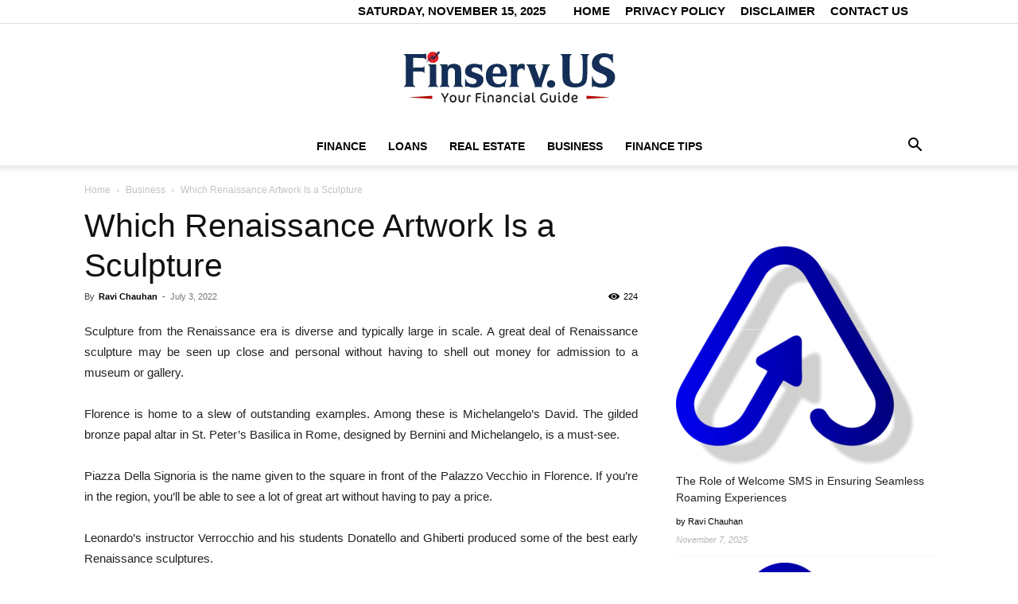

--- FILE ---
content_type: text/html; charset=UTF-8
request_url: https://finserv.us/which-renaissance-artwork-is-a-sculpture
body_size: 32276
content:
<!DOCTYPE html><!--[if IE 8]>    <html class="ie8" lang="en"> <![endif]--><!--[if IE 9]>    <html class="ie9" lang="en"> <![endif]--><!--[if gt IE 8]><!--><html lang="en-US" prefix="og: https://ogp.me/ns#"><!--<![endif]--><head><meta charset="UTF-8"/>
<script>var __ezHttpConsent={setByCat:function(src,tagType,attributes,category,force,customSetScriptFn=null){var setScript=function(){if(force||window.ezTcfConsent[category]){if(typeof customSetScriptFn==='function'){customSetScriptFn();}else{var scriptElement=document.createElement(tagType);scriptElement.src=src;attributes.forEach(function(attr){for(var key in attr){if(attr.hasOwnProperty(key)){scriptElement.setAttribute(key,attr[key]);}}});var firstScript=document.getElementsByTagName(tagType)[0];firstScript.parentNode.insertBefore(scriptElement,firstScript);}}};if(force||(window.ezTcfConsent&&window.ezTcfConsent.loaded)){setScript();}else if(typeof getEzConsentData==="function"){getEzConsentData().then(function(ezTcfConsent){if(ezTcfConsent&&ezTcfConsent.loaded){setScript();}else{console.error("cannot get ez consent data");force=true;setScript();}});}else{force=true;setScript();console.error("getEzConsentData is not a function");}},};</script>
<script>var ezTcfConsent=window.ezTcfConsent?window.ezTcfConsent:{loaded:false,store_info:false,develop_and_improve_services:false,measure_ad_performance:false,measure_content_performance:false,select_basic_ads:false,create_ad_profile:false,select_personalized_ads:false,create_content_profile:false,select_personalized_content:false,understand_audiences:false,use_limited_data_to_select_content:false,};function getEzConsentData(){return new Promise(function(resolve){document.addEventListener("ezConsentEvent",function(event){var ezTcfConsent=event.detail.ezTcfConsent;resolve(ezTcfConsent);});});}</script>
<script>if(typeof _setEzCookies!=='function'){function _setEzCookies(ezConsentData){var cookies=window.ezCookieQueue;for(var i=0;i<cookies.length;i++){var cookie=cookies[i];if(ezConsentData&&ezConsentData.loaded&&ezConsentData[cookie.tcfCategory]){document.cookie=cookie.name+"="+cookie.value;}}}}
window.ezCookieQueue=window.ezCookieQueue||[];if(typeof addEzCookies!=='function'){function addEzCookies(arr){window.ezCookieQueue=[...window.ezCookieQueue,...arr];}}
addEzCookies([]);if(window.ezTcfConsent&&window.ezTcfConsent.loaded){_setEzCookies(window.ezTcfConsent);}else if(typeof getEzConsentData==="function"){getEzConsentData().then(function(ezTcfConsent){if(ezTcfConsent&&ezTcfConsent.loaded){_setEzCookies(window.ezTcfConsent);}else{console.error("cannot get ez consent data");_setEzCookies(window.ezTcfConsent);}});}else{console.error("getEzConsentData is not a function");_setEzCookies(window.ezTcfConsent);}</script>
<script data-ezscrex='false' data-cfasync='false' data-pagespeed-no-defer>var __ez=__ez||{};__ez.stms=Date.now();__ez.evt={};__ez.script={};__ez.ck=__ez.ck||{};__ez.template={};__ez.template.isOrig=true;window.__ezScriptHost="//www.ezojs.com";__ez.queue=__ez.queue||function(){var e=0,i=0,t=[],n=!1,o=[],r=[],s=!0,a=function(e,i,n,o,r,s,a){var l=arguments.length>7&&void 0!==arguments[7]?arguments[7]:window,d=this;this.name=e,this.funcName=i,this.parameters=null===n?null:w(n)?n:[n],this.isBlock=o,this.blockedBy=r,this.deleteWhenComplete=s,this.isError=!1,this.isComplete=!1,this.isInitialized=!1,this.proceedIfError=a,this.fWindow=l,this.isTimeDelay=!1,this.process=function(){f("... func = "+e),d.isInitialized=!0,d.isComplete=!0,f("... func.apply: "+e);var i=d.funcName.split("."),n=null,o=this.fWindow||window;i.length>3||(n=3===i.length?o[i[0]][i[1]][i[2]]:2===i.length?o[i[0]][i[1]]:o[d.funcName]),null!=n&&n.apply(null,this.parameters),!0===d.deleteWhenComplete&&delete t[e],!0===d.isBlock&&(f("----- F'D: "+d.name),m())}},l=function(e,i,t,n,o,r,s){var a=arguments.length>7&&void 0!==arguments[7]?arguments[7]:window,l=this;this.name=e,this.path=i,this.async=o,this.defer=r,this.isBlock=t,this.blockedBy=n,this.isInitialized=!1,this.isError=!1,this.isComplete=!1,this.proceedIfError=s,this.fWindow=a,this.isTimeDelay=!1,this.isPath=function(e){return"/"===e[0]&&"/"!==e[1]},this.getSrc=function(e){return void 0!==window.__ezScriptHost&&this.isPath(e)&&"banger.js"!==this.name?window.__ezScriptHost+e:e},this.process=function(){l.isInitialized=!0,f("... file = "+e);var i=this.fWindow?this.fWindow.document:document,t=i.createElement("script");t.src=this.getSrc(this.path),!0===o?t.async=!0:!0===r&&(t.defer=!0),t.onerror=function(){var e={url:window.location.href,name:l.name,path:l.path,user_agent:window.navigator.userAgent};"undefined"!=typeof _ezaq&&(e.pageview_id=_ezaq.page_view_id);var i=encodeURIComponent(JSON.stringify(e)),t=new XMLHttpRequest;t.open("GET","//g.ezoic.net/ezqlog?d="+i,!0),t.send(),f("----- ERR'D: "+l.name),l.isError=!0,!0===l.isBlock&&m()},t.onreadystatechange=t.onload=function(){var e=t.readyState;f("----- F'D: "+l.name),e&&!/loaded|complete/.test(e)||(l.isComplete=!0,!0===l.isBlock&&m())},i.getElementsByTagName("head")[0].appendChild(t)}},d=function(e,i){this.name=e,this.path="",this.async=!1,this.defer=!1,this.isBlock=!1,this.blockedBy=[],this.isInitialized=!0,this.isError=!1,this.isComplete=i,this.proceedIfError=!1,this.isTimeDelay=!1,this.process=function(){}};function c(e,i,n,s,a,d,c,u,f){var m=new l(e,i,n,s,a,d,c,f);!0===u?o[e]=m:r[e]=m,t[e]=m,h(m)}function h(e){!0!==u(e)&&0!=s&&e.process()}function u(e){if(!0===e.isTimeDelay&&!1===n)return f(e.name+" blocked = TIME DELAY!"),!0;if(w(e.blockedBy))for(var i=0;i<e.blockedBy.length;i++){var o=e.blockedBy[i];if(!1===t.hasOwnProperty(o))return f(e.name+" blocked = "+o),!0;if(!0===e.proceedIfError&&!0===t[o].isError)return!1;if(!1===t[o].isComplete)return f(e.name+" blocked = "+o),!0}return!1}function f(e){var i=window.location.href,t=new RegExp("[?&]ezq=([^&#]*)","i").exec(i);"1"===(t?t[1]:null)&&console.debug(e)}function m(){++e>200||(f("let's go"),p(o),p(r))}function p(e){for(var i in e)if(!1!==e.hasOwnProperty(i)){var t=e[i];!0===t.isComplete||u(t)||!0===t.isInitialized||!0===t.isError?!0===t.isError?f(t.name+": error"):!0===t.isComplete?f(t.name+": complete already"):!0===t.isInitialized&&f(t.name+": initialized already"):t.process()}}function w(e){return"[object Array]"==Object.prototype.toString.call(e)}return window.addEventListener("load",(function(){setTimeout((function(){n=!0,f("TDELAY -----"),m()}),5e3)}),!1),{addFile:c,addFileOnce:function(e,i,n,o,r,s,a,l,d){t[e]||c(e,i,n,o,r,s,a,l,d)},addDelayFile:function(e,i){var n=new l(e,i,!1,[],!1,!1,!0);n.isTimeDelay=!0,f(e+" ...  FILE! TDELAY"),r[e]=n,t[e]=n,h(n)},addFunc:function(e,n,s,l,d,c,u,f,m,p){!0===c&&(e=e+"_"+i++);var w=new a(e,n,s,l,d,u,f,p);!0===m?o[e]=w:r[e]=w,t[e]=w,h(w)},addDelayFunc:function(e,i,n){var o=new a(e,i,n,!1,[],!0,!0);o.isTimeDelay=!0,f(e+" ...  FUNCTION! TDELAY"),r[e]=o,t[e]=o,h(o)},items:t,processAll:m,setallowLoad:function(e){s=e},markLoaded:function(e){if(e&&0!==e.length){if(e in t){var i=t[e];!0===i.isComplete?f(i.name+" "+e+": error loaded duplicate"):(i.isComplete=!0,i.isInitialized=!0)}else t[e]=new d(e,!0);f("markLoaded dummyfile: "+t[e].name)}},logWhatsBlocked:function(){for(var e in t)!1!==t.hasOwnProperty(e)&&u(t[e])}}}();__ez.evt.add=function(e,t,n){e.addEventListener?e.addEventListener(t,n,!1):e.attachEvent?e.attachEvent("on"+t,n):e["on"+t]=n()},__ez.evt.remove=function(e,t,n){e.removeEventListener?e.removeEventListener(t,n,!1):e.detachEvent?e.detachEvent("on"+t,n):delete e["on"+t]};__ez.script.add=function(e){var t=document.createElement("script");t.src=e,t.async=!0,t.type="text/javascript",document.getElementsByTagName("head")[0].appendChild(t)};__ez.dot=__ez.dot||{};__ez.queue.addFileOnce('/detroitchicago/boise.js', '//go.ezodn.com/detroitchicago/boise.js?gcb=195-0&cb=5', true, [], true, false, true, false);__ez.queue.addFileOnce('/parsonsmaize/abilene.js', '//go.ezodn.com/parsonsmaize/abilene.js?gcb=195-0&cb=dc112bb7ea', true, [], true, false, true, false);__ez.queue.addFileOnce('/parsonsmaize/mulvane.js', '//go.ezodn.com/parsonsmaize/mulvane.js?gcb=195-0&cb=e75e48eec0', true, ['/parsonsmaize/abilene.js'], true, false, true, false);__ez.queue.addFileOnce('/detroitchicago/birmingham.js', '//go.ezodn.com/detroitchicago/birmingham.js?gcb=195-0&cb=539c47377c', true, ['/parsonsmaize/abilene.js'], true, false, true, false);</script>
<script data-ezscrex="false" type="text/javascript" data-cfasync="false">window._ezaq = Object.assign({"ad_cache_level":0,"adpicker_placement_cnt":0,"ai_placeholder_cache_level":0,"ai_placeholder_placement_cnt":-1,"article_category":"Business","author":"Ravi Chauhan","domain":"finserv.us","domain_id":408831,"ezcache_level":0,"ezcache_skip_code":0,"has_bad_image":0,"has_bad_words":0,"is_sitespeed":0,"lt_cache_level":0,"publish_date":"2022-07-03","response_size":107230,"response_size_orig":101374,"response_time_orig":0,"template_id":120,"url":"https://finserv.us/which-renaissance-artwork-is-a-sculpture","word_count":0,"worst_bad_word_level":0}, typeof window._ezaq !== "undefined" ? window._ezaq : {});__ez.queue.markLoaded('ezaqBaseReady');</script>
<script type='text/javascript' data-ezscrex='false' data-cfasync='false'>
window.ezAnalyticsStatic = true;
window._ez_send_requests_through_ezoic = true;window.ezWp = true;
function analyticsAddScript(script) {
	var ezDynamic = document.createElement('script');
	ezDynamic.type = 'text/javascript';
	ezDynamic.innerHTML = script;
	document.head.appendChild(ezDynamic);
}
function getCookiesWithPrefix() {
    var allCookies = document.cookie.split(';');
    var cookiesWithPrefix = {};

    for (var i = 0; i < allCookies.length; i++) {
        var cookie = allCookies[i].trim();

        for (var j = 0; j < arguments.length; j++) {
            var prefix = arguments[j];
            if (cookie.indexOf(prefix) === 0) {
                var cookieParts = cookie.split('=');
                var cookieName = cookieParts[0];
                var cookieValue = cookieParts.slice(1).join('=');
                cookiesWithPrefix[cookieName] = decodeURIComponent(cookieValue);
                break; // Once matched, no need to check other prefixes
            }
        }
    }

    return cookiesWithPrefix;
}
function productAnalytics() {
	var d = {"dhh":"//go.ezodn.com","pr":[6],"omd5":"4234fa85ff2d12f3529de6955c7c3598","nar":"risk score"};
	d.u = _ezaq.url;
	d.p = _ezaq.page_view_id;
	d.v = _ezaq.visit_uuid;
	d.ab = _ezaq.ab_test_id;
	d.e = JSON.stringify(_ezaq);
	d.ref = document.referrer;
	d.c = getCookiesWithPrefix('active_template', 'ez', 'lp_');
	if(typeof ez_utmParams !== 'undefined') {
		d.utm = ez_utmParams;
	}

	var dataText = JSON.stringify(d);
	var xhr = new XMLHttpRequest();
	xhr.open('POST','//g.ezoic.net/ezais/analytics?cb=1', true);
	xhr.onload = function () {
		if (xhr.status!=200) {
            return;
		}

        if(document.readyState !== 'loading') {
            analyticsAddScript(xhr.response);
            return;
        }

        var eventFunc = function() {
            if(document.readyState === 'loading') {
                return;
            }
            document.removeEventListener('readystatechange', eventFunc, false);
            analyticsAddScript(xhr.response);
        };

        document.addEventListener('readystatechange', eventFunc, false);
	};
	xhr.setRequestHeader('Content-Type','text/plain');
	xhr.send(dataText);
}
__ez.queue.addFunc("productAnalytics", "productAnalytics", null, true, ['ezaqBaseReady'], false, false, false, true);
</script><base href="https://finserv.us/which-renaissance-artwork-is-a-sculpture"/>
<title>Which Renaissance Artwork Is A Sculpture</title>
    
    
    <meta name="viewport" content="width=device-width, initial-scale=1.0"/>
    <link rel="pingback" href="https://finserv.us/xmlrpc.php"/>
    	<style>img:is([sizes="auto" i], [sizes^="auto," i]) { contain-intrinsic-size: 3000px 1500px }</style>
	<link rel="icon" type="image/png" href="https://finserv.us/wp-content/uploads/2022/05/finserv.us_-287x300.png"/>
<!-- Search Engine Optimization by Rank Math - https://rankmath.com/ -->
<meta name="description" content="Sculpture from the Renaissance era is diverse and typically large in scale. A great deal of Renaissance sculpture may be seen up close and personal without"/>
<meta name="robots" content="follow, index, max-snippet:-1, max-video-preview:-1, max-image-preview:large"/>
<link rel="canonical" href="https://finserv.us/which-renaissance-artwork-is-a-sculpture"/>
<meta property="og:locale" content="en_US"/>
<meta property="og:type" content="article"/>
<meta property="og:title" content="Which Renaissance Artwork Is A Sculpture"/>
<meta property="og:description" content="Sculpture from the Renaissance era is diverse and typically large in scale. A great deal of Renaissance sculpture may be seen up close and personal without"/>
<meta property="og:url" content="https://finserv.us/which-renaissance-artwork-is-a-sculpture"/>
<meta property="og:site_name" content="Finserv.us USA Finance"/>
<meta property="article:section" content="Business"/>
<meta property="og:image" content="https://finserv.us/wp-content/uploads/2022/07/michelangelo-pieta-thumbnail-1.jpg"/>
<meta property="og:image:secure_url" content="https://finserv.us/wp-content/uploads/2022/07/michelangelo-pieta-thumbnail-1.jpg"/>
<meta property="og:image:width" content="1200"/>
<meta property="og:image:height" content="630"/>
<meta property="og:image:alt" content="Which Renaissance Artwork Is a Sculpture"/>
<meta property="og:image:type" content="image/jpeg"/>
<meta property="article:published_time" content="2022-07-03T13:05:39-04:00"/>
<meta name="twitter:card" content="summary_large_image"/>
<meta name="twitter:title" content="Which Renaissance Artwork Is A Sculpture"/>
<meta name="twitter:description" content="Sculpture from the Renaissance era is diverse and typically large in scale. A great deal of Renaissance sculpture may be seen up close and personal without"/>
<meta name="twitter:image" content="https://finserv.us/wp-content/uploads/2022/07/michelangelo-pieta-thumbnail-1.jpg"/>
<meta name="twitter:label1" content="Written by"/>
<meta name="twitter:data1" content="Ravi Chauhan"/>
<meta name="twitter:label2" content="Time to read"/>
<meta name="twitter:data2" content="2 minutes"/>
<script type="application/ld+json" class="rank-math-schema">{"@context":"https://schema.org","@graph":[{"@type":["NewsMediaOrganization","Organization"],"@id":"https://finserv.us/#organization","name":"Ravi Chauhan","url":"https://finserv.us","email":"mail.finserving@gmail.com","logo":{"@type":"ImageObject","@id":"https://finserv.us/#logo","url":"https://finserv.us/wp-content/uploads/2022/01/Logo_1920x1080-01.jpg","contentUrl":"https://finserv.us/wp-content/uploads/2022/01/Logo_1920x1080-01.jpg","caption":"Finserv.us USA Finance","inLanguage":"en-US","width":"1920","height":"1080"}},{"@type":"WebSite","@id":"https://finserv.us/#website","url":"https://finserv.us","name":"Finserv.us USA Finance","alternateName":"Finserv.us","publisher":{"@id":"https://finserv.us/#organization"},"inLanguage":"en-US"},{"@type":"ImageObject","@id":"https://finserv.us/wp-content/uploads/2022/07/michelangelo-pieta-thumbnail-1.jpg","url":"https://finserv.us/wp-content/uploads/2022/07/michelangelo-pieta-thumbnail-1.jpg","width":"1200","height":"630","caption":"Which Renaissance Artwork Is a Sculpture","inLanguage":"en-US"},{"@type":"BreadcrumbList","@id":"https://finserv.us/which-renaissance-artwork-is-a-sculpture#breadcrumb","itemListElement":[{"@type":"ListItem","position":"1","item":{"@id":"https://finserv.us","name":"Home"}},{"@type":"ListItem","position":"2","item":{"@id":"https://finserv.us/business","name":"Business"}},{"@type":"ListItem","position":"3","item":{"@id":"https://finserv.us/which-renaissance-artwork-is-a-sculpture","name":"Which Renaissance Artwork Is a Sculpture"}}]},{"@type":"WebPage","@id":"https://finserv.us/which-renaissance-artwork-is-a-sculpture#webpage","url":"https://finserv.us/which-renaissance-artwork-is-a-sculpture","name":"Which Renaissance Artwork Is A Sculpture","datePublished":"2022-07-03T13:05:39-04:00","dateModified":"2022-07-03T13:05:39-04:00","isPartOf":{"@id":"https://finserv.us/#website"},"primaryImageOfPage":{"@id":"https://finserv.us/wp-content/uploads/2022/07/michelangelo-pieta-thumbnail-1.jpg"},"inLanguage":"en-US","breadcrumb":{"@id":"https://finserv.us/which-renaissance-artwork-is-a-sculpture#breadcrumb"}},{"@type":"Person","@id":"https://finserv.us/author/admin","name":"Ravi Chauhan","url":"https://finserv.us/author/admin","image":{"@type":"ImageObject","@id":"https://secure.gravatar.com/avatar/29223af2ac3b9dd52baf01dd3f32a81a2508f383761b8df196e809774e24e960?s=96&amp;d=mm&amp;r=g","url":"https://secure.gravatar.com/avatar/29223af2ac3b9dd52baf01dd3f32a81a2508f383761b8df196e809774e24e960?s=96&amp;d=mm&amp;r=g","caption":"Ravi Chauhan","inLanguage":"en-US"},"sameAs":["http://finserv.us"],"worksFor":{"@id":"https://finserv.us/#organization"}},{"@type":"NewsArticle","headline":"Which Renaissance Artwork Is A Sculpture","datePublished":"2022-07-03T13:05:39-04:00","dateModified":"2022-07-03T13:05:39-04:00","articleSection":"Business","author":{"@id":"https://finserv.us/author/admin","name":"Ravi Chauhan"},"publisher":{"@id":"https://finserv.us/#organization"},"description":"Sculpture from the Renaissance era is diverse and typically large in scale. A great deal of Renaissance sculpture may be seen up close and personal without","name":"Which Renaissance Artwork Is A Sculpture","@id":"https://finserv.us/which-renaissance-artwork-is-a-sculpture#richSnippet","isPartOf":{"@id":"https://finserv.us/which-renaissance-artwork-is-a-sculpture#webpage"},"image":{"@id":"https://finserv.us/wp-content/uploads/2022/07/michelangelo-pieta-thumbnail-1.jpg"},"inLanguage":"en-US","mainEntityOfPage":{"@id":"https://finserv.us/which-renaissance-artwork-is-a-sculpture#webpage"}}]}</script>
<!-- /Rank Math WordPress SEO plugin -->

<script type="text/javascript">
/* <![CDATA[ */
window._wpemojiSettings = {"baseUrl":"https:\/\/s.w.org\/images\/core\/emoji\/16.0.1\/72x72\/","ext":".png","svgUrl":"https:\/\/s.w.org\/images\/core\/emoji\/16.0.1\/svg\/","svgExt":".svg","source":{"concatemoji":"https:\/\/finserv.us\/wp-includes\/js\/wp-emoji-release.min.js?ver=6.8.3"}};
/*! This file is auto-generated */
!function(s,n){var o,i,e;function c(e){try{var t={supportTests:e,timestamp:(new Date).valueOf()};sessionStorage.setItem(o,JSON.stringify(t))}catch(e){}}function p(e,t,n){e.clearRect(0,0,e.canvas.width,e.canvas.height),e.fillText(t,0,0);var t=new Uint32Array(e.getImageData(0,0,e.canvas.width,e.canvas.height).data),a=(e.clearRect(0,0,e.canvas.width,e.canvas.height),e.fillText(n,0,0),new Uint32Array(e.getImageData(0,0,e.canvas.width,e.canvas.height).data));return t.every(function(e,t){return e===a[t]})}function u(e,t){e.clearRect(0,0,e.canvas.width,e.canvas.height),e.fillText(t,0,0);for(var n=e.getImageData(16,16,1,1),a=0;a<n.data.length;a++)if(0!==n.data[a])return!1;return!0}function f(e,t,n,a){switch(t){case"flag":return n(e,"\ud83c\udff3\ufe0f\u200d\u26a7\ufe0f","\ud83c\udff3\ufe0f\u200b\u26a7\ufe0f")?!1:!n(e,"\ud83c\udde8\ud83c\uddf6","\ud83c\udde8\u200b\ud83c\uddf6")&&!n(e,"\ud83c\udff4\udb40\udc67\udb40\udc62\udb40\udc65\udb40\udc6e\udb40\udc67\udb40\udc7f","\ud83c\udff4\u200b\udb40\udc67\u200b\udb40\udc62\u200b\udb40\udc65\u200b\udb40\udc6e\u200b\udb40\udc67\u200b\udb40\udc7f");case"emoji":return!a(e,"\ud83e\udedf")}return!1}function g(e,t,n,a){var r="undefined"!=typeof WorkerGlobalScope&&self instanceof WorkerGlobalScope?new OffscreenCanvas(300,150):s.createElement("canvas"),o=r.getContext("2d",{willReadFrequently:!0}),i=(o.textBaseline="top",o.font="600 32px Arial",{});return e.forEach(function(e){i[e]=t(o,e,n,a)}),i}function t(e){var t=s.createElement("script");t.src=e,t.defer=!0,s.head.appendChild(t)}"undefined"!=typeof Promise&&(o="wpEmojiSettingsSupports",i=["flag","emoji"],n.supports={everything:!0,everythingExceptFlag:!0},e=new Promise(function(e){s.addEventListener("DOMContentLoaded",e,{once:!0})}),new Promise(function(t){var n=function(){try{var e=JSON.parse(sessionStorage.getItem(o));if("object"==typeof e&&"number"==typeof e.timestamp&&(new Date).valueOf()<e.timestamp+604800&&"object"==typeof e.supportTests)return e.supportTests}catch(e){}return null}();if(!n){if("undefined"!=typeof Worker&&"undefined"!=typeof OffscreenCanvas&&"undefined"!=typeof URL&&URL.createObjectURL&&"undefined"!=typeof Blob)try{var e="postMessage("+g.toString()+"("+[JSON.stringify(i),f.toString(),p.toString(),u.toString()].join(",")+"));",a=new Blob([e],{type:"text/javascript"}),r=new Worker(URL.createObjectURL(a),{name:"wpTestEmojiSupports"});return void(r.onmessage=function(e){c(n=e.data),r.terminate(),t(n)})}catch(e){}c(n=g(i,f,p,u))}t(n)}).then(function(e){for(var t in e)n.supports[t]=e[t],n.supports.everything=n.supports.everything&&n.supports[t],"flag"!==t&&(n.supports.everythingExceptFlag=n.supports.everythingExceptFlag&&n.supports[t]);n.supports.everythingExceptFlag=n.supports.everythingExceptFlag&&!n.supports.flag,n.DOMReady=!1,n.readyCallback=function(){n.DOMReady=!0}}).then(function(){return e}).then(function(){var e;n.supports.everything||(n.readyCallback(),(e=n.source||{}).concatemoji?t(e.concatemoji):e.wpemoji&&e.twemoji&&(t(e.twemoji),t(e.wpemoji)))}))}((window,document),window._wpemojiSettings);
/* ]]> */
</script>
<style id="wp-emoji-styles-inline-css" type="text/css">

	img.wp-smiley, img.emoji {
		display: inline !important;
		border: none !important;
		box-shadow: none !important;
		height: 1em !important;
		width: 1em !important;
		margin: 0 0.07em !important;
		vertical-align: -0.1em !important;
		background: none !important;
		padding: 0 !important;
	}
</style>
<link rel="stylesheet" id="wp-block-library-css" href="https://finserv.us/wp-includes/css/dist/block-library/style.min.css?ver=6.8.3" type="text/css" media="all"/>
<style id="classic-theme-styles-inline-css" type="text/css">
/*! This file is auto-generated */
.wp-block-button__link{color:#fff;background-color:#32373c;border-radius:9999px;box-shadow:none;text-decoration:none;padding:calc(.667em + 2px) calc(1.333em + 2px);font-size:1.125em}.wp-block-file__button{background:#32373c;color:#fff;text-decoration:none}
</style>
<style id="global-styles-inline-css" type="text/css">
:root{--wp--preset--aspect-ratio--square: 1;--wp--preset--aspect-ratio--4-3: 4/3;--wp--preset--aspect-ratio--3-4: 3/4;--wp--preset--aspect-ratio--3-2: 3/2;--wp--preset--aspect-ratio--2-3: 2/3;--wp--preset--aspect-ratio--16-9: 16/9;--wp--preset--aspect-ratio--9-16: 9/16;--wp--preset--color--black: #000000;--wp--preset--color--cyan-bluish-gray: #abb8c3;--wp--preset--color--white: #ffffff;--wp--preset--color--pale-pink: #f78da7;--wp--preset--color--vivid-red: #cf2e2e;--wp--preset--color--luminous-vivid-orange: #ff6900;--wp--preset--color--luminous-vivid-amber: #fcb900;--wp--preset--color--light-green-cyan: #7bdcb5;--wp--preset--color--vivid-green-cyan: #00d084;--wp--preset--color--pale-cyan-blue: #8ed1fc;--wp--preset--color--vivid-cyan-blue: #0693e3;--wp--preset--color--vivid-purple: #9b51e0;--wp--preset--gradient--vivid-cyan-blue-to-vivid-purple: linear-gradient(135deg,rgba(6,147,227,1) 0%,rgb(155,81,224) 100%);--wp--preset--gradient--light-green-cyan-to-vivid-green-cyan: linear-gradient(135deg,rgb(122,220,180) 0%,rgb(0,208,130) 100%);--wp--preset--gradient--luminous-vivid-amber-to-luminous-vivid-orange: linear-gradient(135deg,rgba(252,185,0,1) 0%,rgba(255,105,0,1) 100%);--wp--preset--gradient--luminous-vivid-orange-to-vivid-red: linear-gradient(135deg,rgba(255,105,0,1) 0%,rgb(207,46,46) 100%);--wp--preset--gradient--very-light-gray-to-cyan-bluish-gray: linear-gradient(135deg,rgb(238,238,238) 0%,rgb(169,184,195) 100%);--wp--preset--gradient--cool-to-warm-spectrum: linear-gradient(135deg,rgb(74,234,220) 0%,rgb(151,120,209) 20%,rgb(207,42,186) 40%,rgb(238,44,130) 60%,rgb(251,105,98) 80%,rgb(254,248,76) 100%);--wp--preset--gradient--blush-light-purple: linear-gradient(135deg,rgb(255,206,236) 0%,rgb(152,150,240) 100%);--wp--preset--gradient--blush-bordeaux: linear-gradient(135deg,rgb(254,205,165) 0%,rgb(254,45,45) 50%,rgb(107,0,62) 100%);--wp--preset--gradient--luminous-dusk: linear-gradient(135deg,rgb(255,203,112) 0%,rgb(199,81,192) 50%,rgb(65,88,208) 100%);--wp--preset--gradient--pale-ocean: linear-gradient(135deg,rgb(255,245,203) 0%,rgb(182,227,212) 50%,rgb(51,167,181) 100%);--wp--preset--gradient--electric-grass: linear-gradient(135deg,rgb(202,248,128) 0%,rgb(113,206,126) 100%);--wp--preset--gradient--midnight: linear-gradient(135deg,rgb(2,3,129) 0%,rgb(40,116,252) 100%);--wp--preset--font-size--small: 11px;--wp--preset--font-size--medium: 20px;--wp--preset--font-size--large: 32px;--wp--preset--font-size--x-large: 42px;--wp--preset--font-size--regular: 15px;--wp--preset--font-size--larger: 50px;--wp--preset--spacing--20: 0.44rem;--wp--preset--spacing--30: 0.67rem;--wp--preset--spacing--40: 1rem;--wp--preset--spacing--50: 1.5rem;--wp--preset--spacing--60: 2.25rem;--wp--preset--spacing--70: 3.38rem;--wp--preset--spacing--80: 5.06rem;--wp--preset--shadow--natural: 6px 6px 9px rgba(0, 0, 0, 0.2);--wp--preset--shadow--deep: 12px 12px 50px rgba(0, 0, 0, 0.4);--wp--preset--shadow--sharp: 6px 6px 0px rgba(0, 0, 0, 0.2);--wp--preset--shadow--outlined: 6px 6px 0px -3px rgba(255, 255, 255, 1), 6px 6px rgba(0, 0, 0, 1);--wp--preset--shadow--crisp: 6px 6px 0px rgba(0, 0, 0, 1);}:where(.is-layout-flex){gap: 0.5em;}:where(.is-layout-grid){gap: 0.5em;}body .is-layout-flex{display: flex;}.is-layout-flex{flex-wrap: wrap;align-items: center;}.is-layout-flex > :is(*, div){margin: 0;}body .is-layout-grid{display: grid;}.is-layout-grid > :is(*, div){margin: 0;}:where(.wp-block-columns.is-layout-flex){gap: 2em;}:where(.wp-block-columns.is-layout-grid){gap: 2em;}:where(.wp-block-post-template.is-layout-flex){gap: 1.25em;}:where(.wp-block-post-template.is-layout-grid){gap: 1.25em;}.has-black-color{color: var(--wp--preset--color--black) !important;}.has-cyan-bluish-gray-color{color: var(--wp--preset--color--cyan-bluish-gray) !important;}.has-white-color{color: var(--wp--preset--color--white) !important;}.has-pale-pink-color{color: var(--wp--preset--color--pale-pink) !important;}.has-vivid-red-color{color: var(--wp--preset--color--vivid-red) !important;}.has-luminous-vivid-orange-color{color: var(--wp--preset--color--luminous-vivid-orange) !important;}.has-luminous-vivid-amber-color{color: var(--wp--preset--color--luminous-vivid-amber) !important;}.has-light-green-cyan-color{color: var(--wp--preset--color--light-green-cyan) !important;}.has-vivid-green-cyan-color{color: var(--wp--preset--color--vivid-green-cyan) !important;}.has-pale-cyan-blue-color{color: var(--wp--preset--color--pale-cyan-blue) !important;}.has-vivid-cyan-blue-color{color: var(--wp--preset--color--vivid-cyan-blue) !important;}.has-vivid-purple-color{color: var(--wp--preset--color--vivid-purple) !important;}.has-black-background-color{background-color: var(--wp--preset--color--black) !important;}.has-cyan-bluish-gray-background-color{background-color: var(--wp--preset--color--cyan-bluish-gray) !important;}.has-white-background-color{background-color: var(--wp--preset--color--white) !important;}.has-pale-pink-background-color{background-color: var(--wp--preset--color--pale-pink) !important;}.has-vivid-red-background-color{background-color: var(--wp--preset--color--vivid-red) !important;}.has-luminous-vivid-orange-background-color{background-color: var(--wp--preset--color--luminous-vivid-orange) !important;}.has-luminous-vivid-amber-background-color{background-color: var(--wp--preset--color--luminous-vivid-amber) !important;}.has-light-green-cyan-background-color{background-color: var(--wp--preset--color--light-green-cyan) !important;}.has-vivid-green-cyan-background-color{background-color: var(--wp--preset--color--vivid-green-cyan) !important;}.has-pale-cyan-blue-background-color{background-color: var(--wp--preset--color--pale-cyan-blue) !important;}.has-vivid-cyan-blue-background-color{background-color: var(--wp--preset--color--vivid-cyan-blue) !important;}.has-vivid-purple-background-color{background-color: var(--wp--preset--color--vivid-purple) !important;}.has-black-border-color{border-color: var(--wp--preset--color--black) !important;}.has-cyan-bluish-gray-border-color{border-color: var(--wp--preset--color--cyan-bluish-gray) !important;}.has-white-border-color{border-color: var(--wp--preset--color--white) !important;}.has-pale-pink-border-color{border-color: var(--wp--preset--color--pale-pink) !important;}.has-vivid-red-border-color{border-color: var(--wp--preset--color--vivid-red) !important;}.has-luminous-vivid-orange-border-color{border-color: var(--wp--preset--color--luminous-vivid-orange) !important;}.has-luminous-vivid-amber-border-color{border-color: var(--wp--preset--color--luminous-vivid-amber) !important;}.has-light-green-cyan-border-color{border-color: var(--wp--preset--color--light-green-cyan) !important;}.has-vivid-green-cyan-border-color{border-color: var(--wp--preset--color--vivid-green-cyan) !important;}.has-pale-cyan-blue-border-color{border-color: var(--wp--preset--color--pale-cyan-blue) !important;}.has-vivid-cyan-blue-border-color{border-color: var(--wp--preset--color--vivid-cyan-blue) !important;}.has-vivid-purple-border-color{border-color: var(--wp--preset--color--vivid-purple) !important;}.has-vivid-cyan-blue-to-vivid-purple-gradient-background{background: var(--wp--preset--gradient--vivid-cyan-blue-to-vivid-purple) !important;}.has-light-green-cyan-to-vivid-green-cyan-gradient-background{background: var(--wp--preset--gradient--light-green-cyan-to-vivid-green-cyan) !important;}.has-luminous-vivid-amber-to-luminous-vivid-orange-gradient-background{background: var(--wp--preset--gradient--luminous-vivid-amber-to-luminous-vivid-orange) !important;}.has-luminous-vivid-orange-to-vivid-red-gradient-background{background: var(--wp--preset--gradient--luminous-vivid-orange-to-vivid-red) !important;}.has-very-light-gray-to-cyan-bluish-gray-gradient-background{background: var(--wp--preset--gradient--very-light-gray-to-cyan-bluish-gray) !important;}.has-cool-to-warm-spectrum-gradient-background{background: var(--wp--preset--gradient--cool-to-warm-spectrum) !important;}.has-blush-light-purple-gradient-background{background: var(--wp--preset--gradient--blush-light-purple) !important;}.has-blush-bordeaux-gradient-background{background: var(--wp--preset--gradient--blush-bordeaux) !important;}.has-luminous-dusk-gradient-background{background: var(--wp--preset--gradient--luminous-dusk) !important;}.has-pale-ocean-gradient-background{background: var(--wp--preset--gradient--pale-ocean) !important;}.has-electric-grass-gradient-background{background: var(--wp--preset--gradient--electric-grass) !important;}.has-midnight-gradient-background{background: var(--wp--preset--gradient--midnight) !important;}.has-small-font-size{font-size: var(--wp--preset--font-size--small) !important;}.has-medium-font-size{font-size: var(--wp--preset--font-size--medium) !important;}.has-large-font-size{font-size: var(--wp--preset--font-size--large) !important;}.has-x-large-font-size{font-size: var(--wp--preset--font-size--x-large) !important;}
:where(.wp-block-post-template.is-layout-flex){gap: 1.25em;}:where(.wp-block-post-template.is-layout-grid){gap: 1.25em;}
:where(.wp-block-columns.is-layout-flex){gap: 2em;}:where(.wp-block-columns.is-layout-grid){gap: 2em;}
:root :where(.wp-block-pullquote){font-size: 1.5em;line-height: 1.6;}
</style>
<link rel="stylesheet" id="td-plugin-multi-purpose-css" href="https://finserv.us/wp-content/plugins/td-composer/td-multi-purpose/style.css?ver=72f925014dc5642945728092f057897e" type="text/css" media="all"/>
<link rel="stylesheet" id="td-theme-css" href="https://finserv.us/wp-content/themes/Newspaper/style.css?ver=12.6.6" type="text/css" media="all"/>
<style id="td-theme-inline-css" type="text/css">
    
        /* custom css - generated by TagDiv Composer */
        @media (max-width: 767px) {
            .td-header-desktop-wrap {
                display: none;
            }
        }
        @media (min-width: 767px) {
            .td-header-mobile-wrap {
                display: none;
            }
        }
    
	
</style>
<link rel="stylesheet" id="td-legacy-framework-front-style-css" href="https://finserv.us/wp-content/plugins/td-composer/legacy/Newspaper/assets/css/td_legacy_main.css?ver=72f925014dc5642945728092f057897e" type="text/css" media="all"/>
<link rel="stylesheet" id="td-standard-pack-framework-front-style-css" href="https://finserv.us/wp-content/plugins/td-standard-pack/Newspaper/assets/css/td_standard_pack_main.css?ver=8f2d47acef43f76b1dfa75a39c0fe3df" type="text/css" media="all"/>
<script type="text/javascript" src="https://finserv.us/wp-includes/js/jquery/jquery.min.js?ver=3.7.1" id="jquery-core-js"></script>
<script type="text/javascript" src="https://finserv.us/wp-includes/js/jquery/jquery-migrate.min.js?ver=3.4.1" id="jquery-migrate-js"></script>
<link rel="https://api.w.org/" href="https://finserv.us/wp-json/"/><link rel="alternate" title="JSON" type="application/json" href="https://finserv.us/wp-json/wp/v2/posts/1125"/><link rel="alternate" title="oEmbed (JSON)" type="application/json+oembed" href="https://finserv.us/wp-json/oembed/1.0/embed?url=https%3A%2F%2Ffinserv.us%2Fwhich-renaissance-artwork-is-a-sculpture"/>
<link rel="alternate" title="oEmbed (XML)" type="text/xml+oembed" href="https://finserv.us/wp-json/oembed/1.0/embed?url=https%3A%2F%2Ffinserv.us%2Fwhich-renaissance-artwork-is-a-sculpture&amp;format=xml"/>

<!-- JS generated by theme -->

<script type="text/javascript" id="td-generated-header-js">
    
    

	    var tdBlocksArray = []; //here we store all the items for the current page

	    // td_block class - each ajax block uses a object of this class for requests
	    function tdBlock() {
		    this.id = '';
		    this.block_type = 1; //block type id (1-234 etc)
		    this.atts = '';
		    this.td_column_number = '';
		    this.td_current_page = 1; //
		    this.post_count = 0; //from wp
		    this.found_posts = 0; //from wp
		    this.max_num_pages = 0; //from wp
		    this.td_filter_value = ''; //current live filter value
		    this.is_ajax_running = false;
		    this.td_user_action = ''; // load more or infinite loader (used by the animation)
		    this.header_color = '';
		    this.ajax_pagination_infinite_stop = ''; //show load more at page x
	    }

        // td_js_generator - mini detector
        ( function () {
            var htmlTag = document.getElementsByTagName("html")[0];

	        if ( navigator.userAgent.indexOf("MSIE 10.0") > -1 ) {
                htmlTag.className += ' ie10';
            }

            if ( !!navigator.userAgent.match(/Trident.*rv\:11\./) ) {
                htmlTag.className += ' ie11';
            }

	        if ( navigator.userAgent.indexOf("Edge") > -1 ) {
                htmlTag.className += ' ieEdge';
            }

            if ( /(iPad|iPhone|iPod)/g.test(navigator.userAgent) ) {
                htmlTag.className += ' td-md-is-ios';
            }

            var user_agent = navigator.userAgent.toLowerCase();
            if ( user_agent.indexOf("android") > -1 ) {
                htmlTag.className += ' td-md-is-android';
            }

            if ( -1 !== navigator.userAgent.indexOf('Mac OS X')  ) {
                htmlTag.className += ' td-md-is-os-x';
            }

            if ( /chrom(e|ium)/.test(navigator.userAgent.toLowerCase()) ) {
               htmlTag.className += ' td-md-is-chrome';
            }

            if ( -1 !== navigator.userAgent.indexOf('Firefox') ) {
                htmlTag.className += ' td-md-is-firefox';
            }

            if ( -1 !== navigator.userAgent.indexOf('Safari') && -1 === navigator.userAgent.indexOf('Chrome') ) {
                htmlTag.className += ' td-md-is-safari';
            }

            if( -1 !== navigator.userAgent.indexOf('IEMobile') ){
                htmlTag.className += ' td-md-is-iemobile';
            }

        })();

        var tdLocalCache = {};

        ( function () {
            "use strict";

            tdLocalCache = {
                data: {},
                remove: function (resource_id) {
                    delete tdLocalCache.data[resource_id];
                },
                exist: function (resource_id) {
                    return tdLocalCache.data.hasOwnProperty(resource_id) && tdLocalCache.data[resource_id] !== null;
                },
                get: function (resource_id) {
                    return tdLocalCache.data[resource_id];
                },
                set: function (resource_id, cachedData) {
                    tdLocalCache.remove(resource_id);
                    tdLocalCache.data[resource_id] = cachedData;
                }
            };
        })();

    
    
var td_viewport_interval_list=[{"limitBottom":767,"sidebarWidth":228},{"limitBottom":1018,"sidebarWidth":300},{"limitBottom":1140,"sidebarWidth":324}];
var tds_general_modal_image="yes";
var tdc_is_installed="yes";
var td_ajax_url="https:\/\/finserv.us\/wp-admin\/admin-ajax.php?td_theme_name=Newspaper&v=12.6.6";
var td_get_template_directory_uri="https:\/\/finserv.us\/wp-content\/plugins\/td-composer\/legacy\/common";
var tds_snap_menu="snap";
var tds_logo_on_sticky="show_header_logo";
var tds_header_style="10";
var td_please_wait="Please wait...";
var td_email_user_pass_incorrect="User or password incorrect!";
var td_email_user_incorrect="Email or username incorrect!";
var td_email_incorrect="Email incorrect!";
var td_user_incorrect="Username incorrect!";
var td_email_user_empty="Email or username empty!";
var td_pass_empty="Pass empty!";
var td_pass_pattern_incorrect="Invalid Pass Pattern!";
var td_retype_pass_incorrect="Retyped Pass incorrect!";
var tds_more_articles_on_post_enable="";
var tds_more_articles_on_post_time_to_wait="";
var tds_more_articles_on_post_pages_distance_from_top=0;
var tds_captcha="";
var tds_theme_color_site_wide="#4db2ec";
var tds_smart_sidebar="enabled";
var tdThemeName="Newspaper";
var tdThemeNameWl="Newspaper";
var td_magnific_popup_translation_tPrev="Previous (Left arrow key)";
var td_magnific_popup_translation_tNext="Next (Right arrow key)";
var td_magnific_popup_translation_tCounter="%curr% of %total%";
var td_magnific_popup_translation_ajax_tError="The content from %url% could not be loaded.";
var td_magnific_popup_translation_image_tError="The image #%curr% could not be loaded.";
var tdBlockNonce="f2088c2cb0";
var tdMobileMenu="enabled";
var tdMobileSearch="enabled";
var tdsDateFormat="l, F j, Y";
var tdDateNamesI18n={"month_names":["January","February","March","April","May","June","July","August","September","October","November","December"],"month_names_short":["Jan","Feb","Mar","Apr","May","Jun","Jul","Aug","Sep","Oct","Nov","Dec"],"day_names":["Sunday","Monday","Tuesday","Wednesday","Thursday","Friday","Saturday"],"day_names_short":["Sun","Mon","Tue","Wed","Thu","Fri","Sat"]};
var tdb_modal_confirm="Save";
var tdb_modal_cancel="Cancel";
var tdb_modal_confirm_alt="Yes";
var tdb_modal_cancel_alt="No";
var td_deploy_mode="deploy";
var td_ad_background_click_link="";
var td_ad_background_click_target="";
</script>


<!-- Header style compiled by theme -->

<style>
/* custom css - generated by TagDiv Composer */
    
/* custom css - generated by TagDiv Composer */
:root{--td_mobile_gradient_one_mob:#333145;--td_mobile_gradient_two_mob:rgba(0,0,0,0.6);}/* custom css - generated by TagDiv Composer */
.td-header-menu-wrap.td-affix,
    .td-header-style-3 .td-affix .td-header-main-menu,
    .td-header-style-4 .td-affix .td-header-main-menu,
    .td-header-style-8 .td-header-menu-wrap.td-affix {
        background-color: #ffffff;
    }
   
    
    
    .top-header-menu > li > a,
    .td-weather-top-widget .td-weather-now .td-big-degrees,
    .td-weather-top-widget .td-weather-header .td-weather-city,
    .td-header-sp-top-menu .td_data_time {
        font-size:15px;
	font-weight:bold;
	text-transform:uppercase;
	
    }

body {
	background-color:#ffffff;
}
/* custom css - generated by TagDiv Composer */
:root{--td_mobile_gradient_one_mob:#333145;--td_mobile_gradient_two_mob:rgba(0,0,0,0.6);}/* custom css - generated by TagDiv Composer */
.td-header-menu-wrap.td-affix,
    .td-header-style-3 .td-affix .td-header-main-menu,
    .td-header-style-4 .td-affix .td-header-main-menu,
    .td-header-style-8 .td-header-menu-wrap.td-affix {
        background-color: #ffffff;
    }
   
    
    
    .top-header-menu > li > a,
    .td-weather-top-widget .td-weather-now .td-big-degrees,
    .td-weather-top-widget .td-weather-header .td-weather-city,
    .td-header-sp-top-menu .td_data_time {
        font-size:15px;
	font-weight:bold;
	text-transform:uppercase;
	
    }
</style>

<script async="" src="https://pagead2.googlesyndication.com/pagead/js/adsbygoogle.js?client=ca-pub-7556297505586530" crossorigin="anonymous"></script>


<script type="application/ld+json">
    {
        "@context": "https://schema.org",
        "@type": "BreadcrumbList",
        "itemListElement": [
            {
                "@type": "ListItem",
                "position": 1,
                "item": {
                    "@type": "WebSite",
                    "@id": "https://finserv.us/",
                    "name": "Home"
                }
            },
            {
                "@type": "ListItem",
                "position": 2,
                    "item": {
                    "@type": "WebPage",
                    "@id": "https://finserv.us/business",
                    "name": "Business"
                }
            }
            ,{
                "@type": "ListItem",
                "position": 3,
                    "item": {
                    "@type": "WebPage",
                    "@id": "https://finserv.us/which-renaissance-artwork-is-a-sculpture",
                    "name": "Which Renaissance Artwork Is a Sculpture"                                
                }
            }    
        ]
    }
</script>
<link rel="icon" href="https://finserv.us/wp-content/uploads/2022/05/cropped-finserv.us_-150x150.png" sizes="32x32"/>
<link rel="icon" href="https://finserv.us/wp-content/uploads/2022/05/cropped-finserv.us_-300x300.png" sizes="192x192"/>
<link rel="apple-touch-icon" href="https://finserv.us/wp-content/uploads/2022/05/cropped-finserv.us_-300x300.png"/>
<meta name="msapplication-TileImage" content="https://finserv.us/wp-content/uploads/2022/05/cropped-finserv.us_-300x300.png"/>

<!-- Button style compiled by theme -->

<style>
/* custom css - generated by TagDiv Composer */
    
</style>

	<style id="tdw-css-placeholder">/* custom css - generated by TagDiv Composer */
</style><script type='text/javascript'>
var ezoTemplate = 'old_site_noads';
var ezouid = '1';
var ezoFormfactor = '1';
</script><script data-ezscrex="false" type='text/javascript'>
var soc_app_id = '0';
var did = 408831;
var ezdomain = 'finserv.us';
var ezoicSearchable = 1;
</script></head>

<body class="wp-singular post-template-default single single-post postid-1125 single-format-standard wp-theme-Newspaper td-standard-pack which-renaissance-artwork-is-a-sculpture global-block-template-1 td-boxed-layout" itemscope="itemscope" itemtype="https://schema.org/WebPage">

<div class="td-scroll-up" data-style="style1"><i class="td-icon-menu-up"></i></div>
    <div class="td-menu-background" style="visibility:hidden"></div>
<div id="td-mobile-nav" style="visibility:hidden">
    <div class="td-mobile-container">
        <!-- mobile menu top section -->
        <div class="td-menu-socials-wrap">
            <!-- socials -->
            <div class="td-menu-socials">
                            </div>
            <!-- close button -->
            <div class="td-mobile-close">
                <span><i class="td-icon-close-mobile"></i></span>
            </div>
        </div>

        <!-- login section -->
        
        <!-- menu section -->
        <div class="td-mobile-content">
            <div class="menu-main-header-container"><ul id="menu-main-header" class="td-mobile-main-menu"><li id="menu-item-1481" class="menu-item menu-item-type-taxonomy menu-item-object-category menu-item-first menu-item-1481"><a href="https://finserv.us/finance">Finance</a></li>
<li id="menu-item-1484" class="menu-item menu-item-type-taxonomy menu-item-object-category menu-item-1484"><a href="https://finserv.us/loans">Loans</a></li>
<li id="menu-item-1485" class="menu-item menu-item-type-taxonomy menu-item-object-category menu-item-1485"><a href="https://finserv.us/real-estate">Real Estate</a></li>
<li id="menu-item-1479" class="menu-item menu-item-type-taxonomy menu-item-object-category current-post-ancestor current-menu-parent current-post-parent menu-item-1479"><a href="https://finserv.us/business">Business</a></li>
<li id="menu-item-1865" class="menu-item menu-item-type-taxonomy menu-item-object-category menu-item-1865"><a href="https://finserv.us/tips-and-tricks">Finance Tips</a></li>
</ul></div>        </div>
    </div>

    <!-- register/login section -->
    </div><div class="td-search-background" style="visibility:hidden"></div>
<div class="td-search-wrap-mob" style="visibility:hidden">
	<div class="td-drop-down-search">
		<form method="get" class="td-search-form" action="https://finserv.us/">
			<!-- close button -->
			<div class="td-search-close">
				<span><i class="td-icon-close-mobile"></i></span>
			</div>
			<div role="search" class="td-search-input">
				<span>Search</span>
				<input id="td-header-search-mob" type="text" value="" name="s" autocomplete="off"/>
			</div>
		</form>
		<div id="td-aj-search-mob" class="td-ajax-search-flex"></div>
	</div>
</div>

    <div id="td-outer-wrap" class="td-theme-wrap">
    
        
            <div class="tdc-header-wrap ">

            <!--
Header style 10
-->

<div class="td-header-wrap td-header-style-10 ">
    
            <div class="td-header-top-menu-full td-container-wrap td_stretch_container">
            <div class="td-container td-header-row td-header-top-menu">
                
    <div class="top-bar-style-mp-1">
        <div class="td-header-sp-top-widget">
    
    </div>

        
<div class="td-header-sp-top-menu">


	        <div class="td_data_time">
            <div style="visibility:hidden;">

                Saturday, November 15, 2025
            </div>
        </div>
    <div class="menu-top-container"><ul id="menu-top-header" class="top-header-menu"><li id="menu-item-246" class="menu-item menu-item-type-post_type menu-item-object-page menu-item-home menu-item-first td-menu-item td-normal-menu menu-item-246"><a href="https://finserv.us/">Home</a></li>
<li id="menu-item-252" class="menu-item menu-item-type-post_type menu-item-object-page td-menu-item td-normal-menu menu-item-252"><a href="https://finserv.us/privacy-policy">Privacy Policy</a></li>
<li id="menu-item-1765" class="menu-item menu-item-type-post_type menu-item-object-page td-menu-item td-normal-menu menu-item-1765"><a href="https://finserv.us/disclaimer">Disclaimer</a></li>
<li id="menu-item-251" class="menu-item menu-item-type-post_type menu-item-object-page td-menu-item td-normal-menu menu-item-251"><a href="https://finserv.us/contact-us">Contact Us</a></li>
</ul></div></div>



            </div>

<!-- LOGIN MODAL -->

                <div id="login-form" class="white-popup-block mfp-hide mfp-with-anim td-login-modal-wrap">
                    <div class="td-login-wrap">
                        <a href="#" aria-label="Back" class="td-back-button"><i class="td-icon-modal-back"></i></a>
                        <div id="td-login-div" class="td-login-form-div td-display-block">
                            <div class="td-login-panel-title">Sign in</div>
                            <div class="td-login-panel-descr">Welcome! Log into your account</div>
                            <div class="td_display_err"></div>
                            <form id="loginForm" action="#" method="post">
                                <div class="td-login-inputs"><input class="td-login-input" autocomplete="username" type="text" name="login_email" id="login_email" value="" required=""/><label for="login_email">your username</label></div>
                                <div class="td-login-inputs"><input class="td-login-input" autocomplete="current-password" type="password" name="login_pass" id="login_pass" value="" required=""/><label for="login_pass">your password</label></div>
                                <input type="button" name="login_button" id="login_button" class="wpb_button btn td-login-button" value="Login"/>
                                
                            </form>

                            

                            <div class="td-login-info-text"><a href="#" id="forgot-pass-link">Forgot your password? Get help</a></div>
                            
                            
                            
                            
                        </div>

                        

                         <div id="td-forgot-pass-div" class="td-login-form-div td-display-none">
                            <div class="td-login-panel-title">Password recovery</div>
                            <div class="td-login-panel-descr">Recover your password</div>
                            <div class="td_display_err"></div>
                            <form id="forgotpassForm" action="#" method="post">
                                <div class="td-login-inputs"><input class="td-login-input" type="text" name="forgot_email" id="forgot_email" value="" required=""/><label for="forgot_email">your email</label></div>
                                <input type="button" name="forgot_button" id="forgot_button" class="wpb_button btn td-login-button" value="Send My Password"/>
                            </form>
                            <div class="td-login-info-text">A password will be e-mailed to you.</div>
                        </div>
                        
                        
                    </div>
                </div>
                            </div>
        </div>
    
    <div class="td-banner-wrap-full td-logo-wrap-full td-logo-mobile-loaded td-container-wrap td_stretch_container">
        <div class="td-header-sp-logo">
            		<a class="td-main-logo" href="https://finserv.us/">
			<img class="td-retina-data" data-retina="https://finserv.us/wp-content/uploads/2022/01/Logo-size-retina-544x180-2-300x99.png" src="https://finserv.us/wp-content/uploads/2022/01/Logo-size-272x90-1.png" alt="Finserv USA" title="Finserv USA" width="272" height="90"/>
			<span class="td-visual-hidden">Finserv.us USA Finance</span>
		</a>
	        </div>
    </div>

	<div class="td-header-menu-wrap-full td-container-wrap td_stretch_container">
        
        <div class="td-header-menu-wrap td-header-gradient ">
			<div class="td-container td-header-row td-header-main-menu">
				<div id="td-header-menu" role="navigation">
        <div id="td-top-mobile-toggle"><a href="#" role="button" aria-label="Menu"><i class="td-icon-font td-icon-mobile"></i></a></div>
        <div class="td-main-menu-logo td-logo-in-header">
        		<a class="td-mobile-logo td-sticky-header" aria-label="Logo" href="https://finserv.us/">
			<img class="td-retina-data" data-retina="https://finserv.us/wp-content/uploads/2022/01/White-logo-png-270X90.png" src="https://finserv.us/wp-content/uploads/2022/01/White-logo-png-270X90.png" alt="Finserv USA" title="Finserv USA" width="270" height="90"/>
		</a>
			<a class="td-header-logo td-sticky-header" aria-label="Logo" href="https://finserv.us/">
			<img class="td-retina-data" data-retina="https://finserv.us/wp-content/uploads/2022/01/Logo-size-retina-544x180-2-300x99.png" src="https://finserv.us/wp-content/uploads/2022/01/Logo-size-272x90-1.png" alt="Finserv USA" title="Finserv USA" width="270" height="90"/>
		</a>
	    </div>
    <div class="menu-main-header-container"><ul id="menu-main-header-1" class="sf-menu"><li class="menu-item menu-item-type-taxonomy menu-item-object-category menu-item-first td-menu-item td-normal-menu menu-item-1481"><a href="https://finserv.us/finance">Finance</a></li>
<li class="menu-item menu-item-type-taxonomy menu-item-object-category td-menu-item td-normal-menu menu-item-1484"><a href="https://finserv.us/loans">Loans</a></li>
<li class="menu-item menu-item-type-taxonomy menu-item-object-category td-menu-item td-normal-menu menu-item-1485"><a href="https://finserv.us/real-estate">Real Estate</a></li>
<li class="menu-item menu-item-type-taxonomy menu-item-object-category current-post-ancestor current-menu-parent current-post-parent td-menu-item td-normal-menu menu-item-1479"><a href="https://finserv.us/business">Business</a></li>
<li class="menu-item menu-item-type-taxonomy menu-item-object-category td-menu-item td-normal-menu menu-item-1865"><a href="https://finserv.us/tips-and-tricks">Finance Tips</a></li>
</ul></div></div>


    <div class="header-search-wrap">
        <div class="td-search-btns-wrap">
            <a id="td-header-search-button" href="#" role="button" aria-label="Search" class="dropdown-toggle " data-toggle="dropdown"><i class="td-icon-search"></i></a>
                            <a id="td-header-search-button-mob" href="#" role="button" aria-label="Search" class="dropdown-toggle " data-toggle="dropdown"><i class="td-icon-search"></i></a>
                    </div>

        <div class="td-drop-down-search" aria-labelledby="td-header-search-button">
            <form method="get" class="td-search-form" action="https://finserv.us/">
                <div role="search" class="td-head-form-search-wrap">
                    <input id="td-header-search" type="text" value="" name="s" autocomplete="off"/><input class="wpb_button wpb_btn-inverse btn" type="submit" id="td-header-search-top" value="Search"/>
                </div>
            </form>
            <div id="td-aj-search"></div>
        </div>
    </div>

			</div>
		</div>
	</div>

    
</div>
            </div>

            
    <div class="td-main-content-wrap td-container-wrap">

        <div class="td-container td-post-template-default ">
            <div class="td-crumb-container"><div class="entry-crumbs"><span><a title="" class="entry-crumb" href="https://finserv.us/">Home</a></span> <i class="td-icon-right td-bread-sep"></i> <span><a title="View all posts in Business" class="entry-crumb" href="https://finserv.us/business">Business</a></span> <i class="td-icon-right td-bread-sep td-bred-no-url-last"></i> <span class="td-bred-no-url-last">Which Renaissance Artwork Is a Sculpture</span></div></div>

            <div class="td-pb-row">
                                        <div class="td-pb-span8 td-main-content" role="main">
                            <div class="td-ss-main-content">
                                
    <article id="post-1125" class="post-1125 post type-post status-publish format-standard has-post-thumbnail hentry category-business" itemscope="" itemtype="https://schema.org/Article">
        <div class="td-post-header">

            <!-- category -->
            <header class="td-post-title">
                <h1 class="entry-title">Which Renaissance Artwork Is a Sculpture</h1>
                

                <div class="td-module-meta-info">
                    <!-- author --><div class="td-post-author-name"><div class="td-author-by">By</div> <a href="https://finserv.us/author/admin">Ravi Chauhan</a><div class="td-author-line"> - </div> </div>                    <!-- date --><span class="td-post-date"><time class="entry-date updated td-module-date" datetime="2022-07-03T13:05:39-04:00">July 3, 2022</time></span>                    <!-- comments -->                    <!-- views --><div class="td-post-views"><i class="td-icon-views"></i><span class="td-nr-views-1125">223</span></div>                </div>

            </header>

        </div>

        
        <div class="td-post-content tagdiv-type">
            <!-- image -->
            <!-- content --><div class="td-a-rec td-a-rec-id-content_top  tdi_2 td_block_template_1">
<style>
/* custom css - generated by TagDiv Composer */
.tdi_2.td-a-rec{
					text-align: center;
				}.tdi_2.td-a-rec:not(.td-a-rec-no-translate){
				    transform: translateZ(0);
				}.tdi_2 .td-element-style{
					z-index: -1;
				}.tdi_2.td-a-rec-img{
				    text-align: left;
				}.tdi_2.td-a-rec-img img{
                    margin: 0 auto 0 0;
                }@media (max-width: 767px) {
				    .tdi_2.td-a-rec-img {
				        text-align: center;
				    }
                }
</style><!-- Ezoic - mid_content - mid_content -->
<div id="ezoic-pub-ad-placeholder-163"> </div>
<!-- End Ezoic - mid_content - mid_content --></div><p style="text-align: justify;">Sculpture from the Renaissance era is diverse and typically large in scale. A great deal of Renaissance sculpture may be seen up close and personal without having to shell out money for admission to a museum or gallery.</p><div class="td-a-rec td-a-rec-id-content_inline  tdi_1 td_block_template_1">
<style>
/* custom css - generated by TagDiv Composer */
.tdi_1.td-a-rec{
					text-align: center;
				}.tdi_1.td-a-rec:not(.td-a-rec-no-translate){
				    transform: translateZ(0);
				}.tdi_1 .td-element-style{
					z-index: -1;
				}.tdi_1.td-a-rec-img{
				    text-align: left;
				}.tdi_1.td-a-rec-img img{
                    margin: 0 auto 0 0;
                }@media (max-width: 767px) {
				    .tdi_1.td-a-rec-img {
				        text-align: center;
				    }
                }
</style><!-- Ezoic - mid_content - mid_content -->
<div id="ezoic-pub-ad-placeholder-163"> </div>
<!-- End Ezoic - mid_content - mid_content --></div><!-- Ezoic - wp_under_page_title - under_page_title --><div id="ezoic-pub-ad-placeholder-102" data-inserter-version="2"></div><!-- End Ezoic - wp_under_page_title - under_page_title -->
<p style="text-align: justify;">Florence is home to a slew of outstanding examples. Among these is Michelangelo’s David. The gilded bronze papal altar in St. Peter’s Basilica in Rome, designed by Bernini and Michelangelo, is a must-see.</p>
<p style="text-align: justify;">Piazza Della Signoria is the name given to the square in front of the Palazzo Vecchio in Florence. If you’re in the region, you’ll be able to see a lot of great art without having to pay a price.</p><!-- Ezoic - wp_under_first_paragraph - under_first_paragraph --><div id="ezoic-pub-ad-placeholder-110" data-inserter-version="2"></div><!-- End Ezoic - wp_under_first_paragraph - under_first_paragraph -->
<p style="text-align: justify;">Leonardo’s instructor Verrocchio and his students Donatello and Ghiberti produced some of the best early Renaissance sculptures.</p>
<figure id="attachment_1126" aria-describedby="caption-attachment-1126" style="width: 1200px" class="wp-caption aligncenter"><img fetchpriority="high" decoding="async" class="wp-image-1126 size-full" src="https://finserv.us/wp-content/uploads/2022/07/michelangelo-pieta-thumbnail-1.jpg" alt="Which Renaissance Artwork Is a Sculpture" width="1200" height="630" title="Which Renaissance Artwork Is a Sculpture" srcset="https://finserv.us/wp-content/uploads/2022/07/michelangelo-pieta-thumbnail-1.jpg 1200w, https://finserv.us/wp-content/uploads/2022/07/michelangelo-pieta-thumbnail-1-300x158.jpg 300w, https://finserv.us/wp-content/uploads/2022/07/michelangelo-pieta-thumbnail-1-1024x538.jpg 1024w, https://finserv.us/wp-content/uploads/2022/07/michelangelo-pieta-thumbnail-1-768x403.jpg 768w, https://finserv.us/wp-content/uploads/2022/07/michelangelo-pieta-thumbnail-1-150x79.jpg 150w, https://finserv.us/wp-content/uploads/2022/07/michelangelo-pieta-thumbnail-1-696x365.jpg 696w, https://finserv.us/wp-content/uploads/2022/07/michelangelo-pieta-thumbnail-1-1068x561.jpg 1068w, https://finserv.us/wp-content/uploads/2022/07/michelangelo-pieta-thumbnail-1-800x420.jpg 800w" sizes="(max-width: 1200px) 100vw, 1200px"/><figcaption id="caption-attachment-1126" class="wp-caption-text">Which Renaissance Artwork Is a Sculpture</figcaption></figure>
<p style="text-align: justify;"><strong>Giambologna. (Giovanni da Bologna)</strong></p>
<p style="text-align: justify;">Giambologna is the shortened form of Giovanni da Bologna (1529-1608). When he was a teenager, he moved to Rome to study Michelangelo’s work and the Ancients.</p><!-- Ezoic - wp_under_second_paragraph - under_second_paragraph --><div id="ezoic-pub-ad-placeholder-111" data-inserter-version="2"></div><!-- End Ezoic - wp_under_second_paragraph - under_second_paragraph -->
<p style="text-align: justify;">The Medici dynasty hired him as a sculptor and he became one of the most important artists of the Late Renaissance in Florence.</p>
<p style="text-align: justify;">Born in Flanders, Giambologna traveled to Italy with his family in 1550. He was profoundly influenced by Michelangelo’s work and had a strong interest in classical antiquity’s art.</p>
<p style="text-align: justify;">Early Roman history is referred to in the story of the Sabine Women. Romans abducted and convinced the Sabine ladies to accept their fate when they refused to let their women marry the Romans.</p><!-- Ezoic - wp_mid_content - mid_content --><div id="ezoic-pub-ad-placeholder-112" data-inserter-version="2"></div><!-- End Ezoic - wp_mid_content - mid_content -->
<p style="text-align: justify;"><strong>Michelangelo Buonarroti</strong></p>
<p style="text-align: justify;">In the sixteenth century, Michelangelo Buonarroti was one of the finest sculptors of all time.</p>
<p style="text-align: justify;">The David statue by Michelangelo is without a doubt the most famous artwork ever created. Carved from Carrara marble, it is one of the Renaissance’s most recognizable masterpieces.</p><!-- Ezoic - wp_long_content - long_content --><div id="ezoic-pub-ad-placeholder-113" data-inserter-version="2"></div><!-- End Ezoic - wp_long_content - long_content -->
<p style="text-align: justify;">The original statue presently resides in Florence, Italy’s Accademia Gallery. However, a duplicate of this great masterpiece has been installed in Florence’s Piazza della Signoria. Visitors to the city are welcome to view this exact duplicate.</p>
<p style="text-align: justify;">Rome’s Pieta can be found in St. Peter’s Basilica in the Italian capital. Even though it was carved before Michelangelo’s David, this sculpture is nonetheless of extraordinary beauty.</p>
<p style="text-align: justify;">Astounding is the artist’s ability to portray sensitivity in the figures that make up the overall composition.</p><!-- Ezoic - wp_longer_content - longer_content --><div id="ezoic-pub-ad-placeholder-114" data-inserter-version="2"></div><!-- End Ezoic - wp_longer_content - longer_content -->
<p style="text-align: justify;">As she looks down at her son’s lifeless corpse, Mary, Christ’s mother, is overcome with grief.</p>
<p style="text-align: justify;">Michelangelo’s mastery is evident in these two stunning works of art. A master of his craft, he seems to be able to manipulate marble with such ease that it seems as though he is almost begging the stone to bend to his will.</p>
<p style="text-align: justify;"><strong>Renaissance Sculpture Benvenuto Cellini</strong></p><!-- Ezoic - wp_longest_content - longest_content --><div id="ezoic-pub-ad-placeholder-115" data-inserter-version="2"></div><!-- End Ezoic - wp_longest_content - longest_content -->
<p style="text-align: justify;">Artist and goldsmith Benvenuto Cellini was born in Venice. For Cardinal Ippolito d’Est he produced the renowned golden saltcellar, he was imprisoned for looting and, by contrast, he was convicted of theft and sentenced to death.</p>
<p style="text-align: justify;">When the Kunsthistorisches Museum’s salt cellar, which King Francois I of France had purchased, was stolen in 2003, it was found in January 2006 and returned to its rightful owner.</p>
<div class="td-a-rec td-a-rec-id-content_bottom  tdi_3 td_block_template_1">
<style>
/* custom css - generated by TagDiv Composer */
.tdi_3.td-a-rec{
					text-align: center;
				}.tdi_3.td-a-rec:not(.td-a-rec-no-translate){
				    transform: translateZ(0);
				}.tdi_3 .td-element-style{
					z-index: -1;
				}.tdi_3.td-a-rec-img{
				    text-align: left;
				}.tdi_3.td-a-rec-img img{
                    margin: 0 auto 0 0;
                }@media (max-width: 767px) {
				    .tdi_3.td-a-rec-img {
				        text-align: center;
				    }
                }
</style><!-- Ezoic - mid_content - mid_content -->
<div id="ezoic-pub-ad-placeholder-163"> </div>
<!-- End Ezoic - mid_content - mid_content --></div>        </div>

        <footer>
            <!-- post pagination -->            <!-- review -->
            <div class="td-post-source-tags">
                <!-- source via -->                <!-- tags -->            </div>

                        <!-- next prev --><div class="td-block-row td-post-next-prev"><div class="td-block-span6 td-post-prev-post"><div class="td-post-next-prev-content"><span>Previous article</span><a href="https://finserv.us/how-to-cancel-order-tcgplayer">How to Cancel Order Tcgplayer</a></div></div><div class="td-next-prev-separator"></div><div class="td-block-span6 td-post-next-post"><div class="td-post-next-prev-content"><span>Next article</span><a href="https://finserv.us/how-do-i-cancel-an-order-at-wayfair">How do I cancel an order at Wayfair?</a></div></div></div>            <!-- author box --><div class="td-author-name vcard author" style="display: none"><span class="fn"><a href="https://finserv.us/author/admin">Ravi Chauhan</a></span></div>            <!-- meta --><span class="td-page-meta" itemprop="author" itemscope="" itemtype="https://schema.org/Person"><meta itemprop="name" content="Ravi Chauhan"/><meta itemprop="url" content="https://finserv.us/author/admin"/></span><meta itemprop="datePublished" content="2022-07-03T13:05:39-04:00"/><meta itemprop="dateModified" content="2022-07-03T13:05:39-04:00"/><meta itemscope="" itemprop="mainEntityOfPage" itemtype="https://schema.org/WebPage" itemid="https://finserv.us/which-renaissance-artwork-is-a-sculpture"/><span class="td-page-meta" itemprop="publisher" itemscope="" itemtype="https://schema.org/Organization"><span class="td-page-meta" itemprop="logo" itemscope="" itemtype="https://schema.org/ImageObject"><meta itemprop="url" content="https://finserv.us/wp-content/uploads/2022/01/Logo-size-272x90-1.png"/></span><meta itemprop="name" content="Finserv.us USA Finance"/></span><meta itemprop="headline " content="Which Renaissance Artwork Is a Sculpture"/><span class="td-page-meta" itemprop="image" itemscope="" itemtype="https://schema.org/ImageObject"><meta itemprop="url" content="https://finserv.us/wp-content/uploads/2022/07/michelangelo-pieta-thumbnail-1.jpg"/><meta itemprop="width" content="1200"/><meta itemprop="height" content="630"/></span>        </footer>

    </article> <!-- /.post -->

    <div class="td_block_wrap td_block_related_posts tdi_4 td_with_ajax_pagination td-pb-border-top td_block_template_1" data-td-block-uid="tdi_4"><script>var block_tdi_4 = new tdBlock();
block_tdi_4.id = "tdi_4";
block_tdi_4.atts = '{"limit":3,"ajax_pagination":"next_prev","live_filter":"cur_post_same_categories","td_ajax_filter_type":"td_custom_related","class":"tdi_4","td_column_number":3,"block_type":"td_block_related_posts","live_filter_cur_post_id":1125,"live_filter_cur_post_author":"1","block_template_id":"","header_color":"","ajax_pagination_infinite_stop":"","offset":"","td_ajax_preloading":"","td_filter_default_txt":"","td_ajax_filter_ids":"","el_class":"","color_preset":"","ajax_pagination_next_prev_swipe":"","border_top":"","css":"","tdc_css":"","tdc_css_class":"tdi_4","tdc_css_class_style":"tdi_4_rand_style"}';
block_tdi_4.td_column_number = "3";
block_tdi_4.block_type = "td_block_related_posts";
block_tdi_4.post_count = "3";
block_tdi_4.found_posts = "112";
block_tdi_4.header_color = "";
block_tdi_4.ajax_pagination_infinite_stop = "";
block_tdi_4.max_num_pages = "38";
tdBlocksArray.push(block_tdi_4);
</script><h4 class="td-related-title td-block-title"><a id="tdi_5" class="td-related-left td-cur-simple-item" data-td_filter_value="" data-td_block_id="tdi_4" href="#">RELATED ARTICLES</a><a id="tdi_6" class="td-related-right" data-td_filter_value="td_related_more_from_author" data-td_block_id="tdi_4" href="#">MORE FROM AUTHOR</a></h4><div id="tdi_4" class="td_block_inner">

	<div class="td-related-row">

	<div class="td-related-span4">

        <div class="td_module_related_posts td-animation-stack td_mod_related_posts">
            <div class="td-module-image">
                <div class="td-module-thumb"><a href="https://finserv.us/the-role-of-welcome-sms-in-ensuring-seamless-roaming-experiences" rel="bookmark" class="td-image-wrap " title="The Role of Welcome SMS in Ensuring Seamless Roaming Experiences"><img width="218" height="150" class="entry-thumb" src="https://finserv.us/wp-content/uploads/2025/02/telcovas-218x150.png" srcset="https://finserv.us/wp-content/uploads/2025/02/telcovas-218x150.png 218w, https://finserv.us/wp-content/uploads/2025/02/telcovas-100x70.png 100w" sizes="(max-width: 218px) 100vw, 218px" alt="" title="The Role of Welcome SMS in Ensuring Seamless Roaming Experiences"/></a></div>                            </div>
            <div class="item-details">
                <h3 class="entry-title td-module-title"><a href="https://finserv.us/the-role-of-welcome-sms-in-ensuring-seamless-roaming-experiences" rel="bookmark" title="The Role of Welcome SMS in Ensuring Seamless Roaming Experiences">The Role of Welcome SMS in Ensuring Seamless Roaming Experiences</a></h3>            </div>
        </div>
        
	</div> <!-- ./td-related-span4 -->

	<div class="td-related-span4">

        <div class="td_module_related_posts td-animation-stack td_mod_related_posts">
            <div class="td-module-image">
                <div class="td-module-thumb"><a href="https://finserv.us/private-5g-network-cybersecurity-prospects-and-difficulties" rel="bookmark" class="td-image-wrap " title="Private 5G Network Cybersecurity: Prospects and Difficulties"><img width="218" height="150" class="entry-thumb" src="https://finserv.us/wp-content/uploads/2025/02/telcovas-218x150.png" srcset="https://finserv.us/wp-content/uploads/2025/02/telcovas-218x150.png 218w, https://finserv.us/wp-content/uploads/2025/02/telcovas-100x70.png 100w" sizes="(max-width: 218px) 100vw, 218px" alt="" title="Private 5G Network Cybersecurity: Prospects and Difficulties"/></a></div>                            </div>
            <div class="item-details">
                <h3 class="entry-title td-module-title"><a href="https://finserv.us/private-5g-network-cybersecurity-prospects-and-difficulties" rel="bookmark" title="Private 5G Network Cybersecurity: Prospects and Difficulties">Private 5G Network Cybersecurity: Prospects and Difficulties</a></h3>            </div>
        </div>
        
	</div> <!-- ./td-related-span4 -->

	<div class="td-related-span4">

        <div class="td_module_related_posts td-animation-stack td_mod_related_posts">
            <div class="td-module-image">
                <div class="td-module-thumb"><a href="https://finserv.us/stay-connected-wherever-you-go-welcome-sms-and-roaming-with-telcovas" rel="bookmark" class="td-image-wrap " title="Stay Connected, Wherever You Go: Welcome SMS and Roaming with Telcovas"><img width="218" height="150" class="entry-thumb" src="https://finserv.us/wp-content/uploads/2025/02/telcovas-218x150.png" srcset="https://finserv.us/wp-content/uploads/2025/02/telcovas-218x150.png 218w, https://finserv.us/wp-content/uploads/2025/02/telcovas-100x70.png 100w" sizes="(max-width: 218px) 100vw, 218px" alt="" title="Stay Connected, Wherever You Go: Welcome SMS and Roaming with Telcovas"/></a></div>                            </div>
            <div class="item-details">
                <h3 class="entry-title td-module-title"><a href="https://finserv.us/stay-connected-wherever-you-go-welcome-sms-and-roaming-with-telcovas" rel="bookmark" title="Stay Connected, Wherever You Go: Welcome SMS and Roaming with Telcovas">Stay Connected, Wherever You Go: Welcome SMS and Roaming with Telcovas</a></h3>            </div>
        </div>
        
	</div> <!-- ./td-related-span4 --></div><!--./row-fluid--></div><div class="td-next-prev-wrap"><a href="#" class="td-ajax-prev-page ajax-page-disabled" aria-label="prev-page" id="prev-page-tdi_4" data-td_block_id="tdi_4"><i class="td-next-prev-icon td-icon-font td-icon-menu-left"></i></a><a href="#" class="td-ajax-next-page" aria-label="next-page" id="next-page-tdi_4" data-td_block_id="tdi_4"><i class="td-next-prev-icon td-icon-font td-icon-menu-right"></i></a></div></div> <!-- ./block -->
        <div class="comments" id="comments">
            </div> <!-- /.content -->
                                </div>
                        </div>
                        <div class="td-pb-span4 td-main-sidebar" role="complementary">
                            <div class="td-ss-main-sidebar">
                                <aside id="block-6" class="td_block_template_1 widget block-6 widget_block"><!-- Ezoic - sidebar - sidebar -->
<div id="ezoic-pub-ad-placeholder-167"> </div>
<!-- End Ezoic - sidebar - sidebar --></aside><aside id="block-5" class="td_block_template_1 widget block-5 widget_block widget_recent_entries"><ul class="wp-block-latest-posts__list has-dates has-author wp-block-latest-posts"><li><div class="wp-block-latest-posts__featured-image"><a href="https://finserv.us/the-role-of-welcome-sms-in-ensuring-seamless-roaming-experiences" aria-label="The Role of Welcome SMS in Ensuring Seamless Roaming Experiences"><img decoding="async" width="300" height="275" src="https://finserv.us/wp-content/uploads/2025/02/telcovas-300x275.png" class="attachment-medium size-medium wp-post-image" alt="telcovas" style="" srcset="https://finserv.us/wp-content/uploads/2025/02/telcovas-300x275.png 300w, https://finserv.us/wp-content/uploads/2025/02/telcovas-768x704.png 768w, https://finserv.us/wp-content/uploads/2025/02/telcovas-458x420.png 458w, https://finserv.us/wp-content/uploads/2025/02/telcovas-150x137.png 150w, https://finserv.us/wp-content/uploads/2025/02/telcovas-696x638.png 696w, https://finserv.us/wp-content/uploads/2025/02/telcovas.png 799w" sizes="(max-width: 300px) 100vw, 300px" title="The Role of Welcome SMS in Ensuring Seamless Roaming Experiences"/></a></div><a class="wp-block-latest-posts__post-title" href="https://finserv.us/the-role-of-welcome-sms-in-ensuring-seamless-roaming-experiences">The Role of Welcome SMS in Ensuring Seamless Roaming Experiences</a><div class="wp-block-latest-posts__post-author">by Ravi Chauhan</div><time datetime="2025-11-07T07:55:54-05:00" class="wp-block-latest-posts__post-date">November 7, 2025</time></li>
<li><div class="wp-block-latest-posts__featured-image"><a href="https://finserv.us/private-5g-network-cybersecurity-prospects-and-difficulties" aria-label="Private 5G Network Cybersecurity: Prospects and Difficulties"><img decoding="async" width="300" height="275" src="https://finserv.us/wp-content/uploads/2025/02/telcovas-300x275.png" class="attachment-medium size-medium wp-post-image" alt="telcovas" style="" srcset="https://finserv.us/wp-content/uploads/2025/02/telcovas-300x275.png 300w, https://finserv.us/wp-content/uploads/2025/02/telcovas-768x704.png 768w, https://finserv.us/wp-content/uploads/2025/02/telcovas-458x420.png 458w, https://finserv.us/wp-content/uploads/2025/02/telcovas-150x137.png 150w, https://finserv.us/wp-content/uploads/2025/02/telcovas-696x638.png 696w, https://finserv.us/wp-content/uploads/2025/02/telcovas.png 799w" sizes="(max-width: 300px) 100vw, 300px" title="Private 5G Network Cybersecurity: Prospects and Difficulties"/></a></div><a class="wp-block-latest-posts__post-title" href="https://finserv.us/private-5g-network-cybersecurity-prospects-and-difficulties">Private 5G Network Cybersecurity: Prospects and Difficulties</a><div class="wp-block-latest-posts__post-author">by Ravi Chauhan</div><time datetime="2025-06-26T07:12:38-04:00" class="wp-block-latest-posts__post-date">June 26, 2025</time></li>
<li><div class="wp-block-latest-posts__featured-image"><a href="https://finserv.us/amrapali-zodiac-apartments-for-sale-in-sector-120-noida-an-excellent-residential-option" aria-label="Amrapali Zodiac Apartments for Sale in Sector 120, Noida: An Excellent Residential Option"><img loading="lazy" decoding="async" width="300" height="225" src="https://finserv.us/wp-content/uploads/2022/10/flats-in-Mohali-300x225.webp" class="attachment-medium size-medium wp-post-image" alt="flats in Mohali" style="" srcset="https://finserv.us/wp-content/uploads/2022/10/flats-in-Mohali-300x225.webp 300w, https://finserv.us/wp-content/uploads/2022/10/flats-in-Mohali-768x576.webp 768w, https://finserv.us/wp-content/uploads/2022/10/flats-in-Mohali-150x113.webp 150w, https://finserv.us/wp-content/uploads/2022/10/flats-in-Mohali-696x522.webp 696w, https://finserv.us/wp-content/uploads/2022/10/flats-in-Mohali-560x420.webp 560w, https://finserv.us/wp-content/uploads/2022/10/flats-in-Mohali-80x60.webp 80w, https://finserv.us/wp-content/uploads/2022/10/flats-in-Mohali-265x198.webp 265w, https://finserv.us/wp-content/uploads/2022/10/flats-in-Mohali.webp 1024w" sizes="auto, (max-width: 300px) 100vw, 300px" title="Amrapali Zodiac Apartments for Sale in Sector 120, Noida: An Excellent Residential Option"/></a></div><a class="wp-block-latest-posts__post-title" href="https://finserv.us/amrapali-zodiac-apartments-for-sale-in-sector-120-noida-an-excellent-residential-option">Amrapali Zodiac Apartments for Sale in Sector 120, Noida: An Excellent Residential Option</a><div class="wp-block-latest-posts__post-author">by Ravi Chauhan</div><time datetime="2025-04-05T07:42:01-04:00" class="wp-block-latest-posts__post-date">April 5, 2025</time></li>
<li><div class="wp-block-latest-posts__featured-image"><a href="https://finserv.us/stay-connected-wherever-you-go-welcome-sms-and-roaming-with-telcovas" aria-label="Stay Connected, Wherever You Go: Welcome SMS and Roaming with Telcovas"><img loading="lazy" decoding="async" width="300" height="275" src="https://finserv.us/wp-content/uploads/2025/02/telcovas-300x275.png" class="attachment-medium size-medium wp-post-image" alt="telcovas" style="" srcset="https://finserv.us/wp-content/uploads/2025/02/telcovas-300x275.png 300w, https://finserv.us/wp-content/uploads/2025/02/telcovas-768x704.png 768w, https://finserv.us/wp-content/uploads/2025/02/telcovas-458x420.png 458w, https://finserv.us/wp-content/uploads/2025/02/telcovas-150x137.png 150w, https://finserv.us/wp-content/uploads/2025/02/telcovas-696x638.png 696w, https://finserv.us/wp-content/uploads/2025/02/telcovas.png 799w" sizes="auto, (max-width: 300px) 100vw, 300px" title="Stay Connected, Wherever You Go: Welcome SMS and Roaming with Telcovas"/></a></div><a class="wp-block-latest-posts__post-title" href="https://finserv.us/stay-connected-wherever-you-go-welcome-sms-and-roaming-with-telcovas">Stay Connected, Wherever You Go: Welcome SMS and Roaming with Telcovas</a><div class="wp-block-latest-posts__post-author">by Ravi Chauhan</div><time datetime="2025-02-27T03:52:03-05:00" class="wp-block-latest-posts__post-date">February 27, 2025</time></li>
<li><div class="wp-block-latest-posts__featured-image"><a href="https://finserv.us/golf-city-sector-75-noida-a-haven-of-luxury-and-leisure" aria-label="Golf City Sector 75 Noida: A Haven of Luxury and Leisure"><img loading="lazy" decoding="async" width="300" height="200" src="https://finserv.us/wp-content/uploads/2024/09/online-school-equipment-home-300x200.jpg" class="attachment-medium size-medium wp-post-image" alt="online school equipment home" style="" srcset="https://finserv.us/wp-content/uploads/2024/09/online-school-equipment-home-300x200.jpg 300w, https://finserv.us/wp-content/uploads/2024/09/online-school-equipment-home-1024x683.jpg 1024w, https://finserv.us/wp-content/uploads/2024/09/online-school-equipment-home-768x512.jpg 768w, https://finserv.us/wp-content/uploads/2024/09/online-school-equipment-home-1536x1024.jpg 1536w, https://finserv.us/wp-content/uploads/2024/09/online-school-equipment-home-2048x1365.jpg 2048w, https://finserv.us/wp-content/uploads/2024/09/online-school-equipment-home-630x420.jpg 630w, https://finserv.us/wp-content/uploads/2024/09/online-school-equipment-home-150x100.jpg 150w, https://finserv.us/wp-content/uploads/2024/09/online-school-equipment-home-696x464.jpg 696w, https://finserv.us/wp-content/uploads/2024/09/online-school-equipment-home-1068x712.jpg 1068w, https://finserv.us/wp-content/uploads/2024/09/online-school-equipment-home-1920x1280.jpg 1920w" sizes="auto, (max-width: 300px) 100vw, 300px" title="Golf City Sector 75 Noida: A Haven of Luxury and Leisure"/></a></div><a class="wp-block-latest-posts__post-title" href="https://finserv.us/golf-city-sector-75-noida-a-haven-of-luxury-and-leisure">Golf City Sector 75 Noida: A Haven of Luxury and Leisure</a><div class="wp-block-latest-posts__post-author">by Ravi Chauhan</div><time datetime="2025-02-07T06:03:24-05:00" class="wp-block-latest-posts__post-date">February 7, 2025</time></li>
<li><div class="wp-block-latest-posts__featured-image"><a href="https://finserv.us/sonipat-plot-prices-soar-as-metro-reaches-narela" aria-label="Sonipat Plot Prices Soar as Metro Reaches Narela"><img loading="lazy" decoding="async" width="300" height="225" src="https://finserv.us/wp-content/uploads/2024/06/Ankur-Vihar-Plots-300x225.webp" class="attachment-medium size-medium wp-post-image" alt="Burari Plots: A Potential Investment Destination?" style="" srcset="https://finserv.us/wp-content/uploads/2024/06/Ankur-Vihar-Plots-300x225.webp 300w, https://finserv.us/wp-content/uploads/2024/06/Ankur-Vihar-Plots-1024x768.webp 1024w, https://finserv.us/wp-content/uploads/2024/06/Ankur-Vihar-Plots-768x576.webp 768w, https://finserv.us/wp-content/uploads/2024/06/Ankur-Vihar-Plots-150x113.webp 150w, https://finserv.us/wp-content/uploads/2024/06/Ankur-Vihar-Plots-696x522.webp 696w, https://finserv.us/wp-content/uploads/2024/06/Ankur-Vihar-Plots-1068x801.webp 1068w, https://finserv.us/wp-content/uploads/2024/06/Ankur-Vihar-Plots-560x420.webp 560w, https://finserv.us/wp-content/uploads/2024/06/Ankur-Vihar-Plots-80x60.webp 80w, https://finserv.us/wp-content/uploads/2024/06/Ankur-Vihar-Plots-265x198.webp 265w, https://finserv.us/wp-content/uploads/2024/06/Ankur-Vihar-Plots.webp 1160w" sizes="auto, (max-width: 300px) 100vw, 300px" title="Sonipat Plot Prices Soar as Metro Reaches Narela"/></a></div><a class="wp-block-latest-posts__post-title" href="https://finserv.us/sonipat-plot-prices-soar-as-metro-reaches-narela">Sonipat Plot Prices Soar as Metro Reaches Narela</a><div class="wp-block-latest-posts__post-author">by Ravi Chauhan</div><time datetime="2025-01-06T05:12:36-05:00" class="wp-block-latest-posts__post-date">January 6, 2025</time></li>
<li><div class="wp-block-latest-posts__featured-image"><a href="https://finserv.us/raj-kumar-finds-his-dream-home-in-gaur-city-noida" aria-label="Raj Kumar Finds His Dream Home in Gaur City, Noida"><img loading="lazy" decoding="async" width="300" height="225" src="https://finserv.us/wp-content/uploads/2022/01/Pink-two-Color-Combination-300x225.jpg" class="attachment-medium size-medium wp-post-image" alt="Pink two-Color Combination" style="" srcset="https://finserv.us/wp-content/uploads/2022/01/Pink-two-Color-Combination-300x225.jpg 300w, https://finserv.us/wp-content/uploads/2022/01/Pink-two-Color-Combination-768x576.jpg 768w, https://finserv.us/wp-content/uploads/2022/01/Pink-two-Color-Combination-150x112.jpg 150w, https://finserv.us/wp-content/uploads/2022/01/Pink-two-Color-Combination-696x522.jpg 696w, https://finserv.us/wp-content/uploads/2022/01/Pink-two-Color-Combination-560x420.jpg 560w, https://finserv.us/wp-content/uploads/2022/01/Pink-two-Color-Combination-80x60.jpg 80w, https://finserv.us/wp-content/uploads/2022/01/Pink-two-Color-Combination-265x198.jpg 265w, https://finserv.us/wp-content/uploads/2022/01/Pink-two-Color-Combination.jpg 990w" sizes="auto, (max-width: 300px) 100vw, 300px" title="Raj Kumar Finds His Dream Home in Gaur City, Noida"/></a></div><a class="wp-block-latest-posts__post-title" href="https://finserv.us/raj-kumar-finds-his-dream-home-in-gaur-city-noida">Raj Kumar Finds His Dream Home in Gaur City, Noida</a><div class="wp-block-latest-posts__post-author">by Ravi Chauhan</div><time datetime="2025-01-04T04:08:14-05:00" class="wp-block-latest-posts__post-date">January 4, 2025</time></li>
<li><div class="wp-block-latest-posts__featured-image"><a href="https://finserv.us/telcovas-your-partner-for-accurate-roaming-billing" aria-label="Telcovas: Your Partner for Accurate Roaming Billing"><img loading="lazy" decoding="async" width="300" height="166" src="https://finserv.us/wp-content/uploads/2024/09/rom-300x166.jpg" class="attachment-medium size-medium wp-post-image" alt="rom" style="" srcset="https://finserv.us/wp-content/uploads/2024/09/rom-300x166.jpg 300w, https://finserv.us/wp-content/uploads/2024/09/rom-1024x568.jpg 1024w, https://finserv.us/wp-content/uploads/2024/09/rom-768x426.jpg 768w, https://finserv.us/wp-content/uploads/2024/09/rom-757x420.jpg 757w, https://finserv.us/wp-content/uploads/2024/09/rom-150x83.jpg 150w, https://finserv.us/wp-content/uploads/2024/09/rom-696x385.jpg 696w, https://finserv.us/wp-content/uploads/2024/09/rom.jpg 1038w" sizes="auto, (max-width: 300px) 100vw, 300px" title="Telcovas: Your Partner for Accurate Roaming Billing"/></a></div><a class="wp-block-latest-posts__post-title" href="https://finserv.us/telcovas-your-partner-for-accurate-roaming-billing">Telcovas: Your Partner for Accurate Roaming Billing</a><div class="wp-block-latest-posts__post-author">by Ravi Chauhan</div><time datetime="2025-01-02T04:06:10-05:00" class="wp-block-latest-posts__post-date">January 2, 2025</time></li>
<li><div class="wp-block-latest-posts__featured-image"><a href="https://finserv.us/the-dream-turned-nightmare-amrapali-zodiac-sector-120-noida" aria-label="The Dream Turned Nightmare: Amrapali Zodiac, Sector 120, Noida"><img loading="lazy" decoding="async" width="300" height="200" src="https://finserv.us/wp-content/uploads/2023/02/Buying-vs-Renting-in-Denver-CO-The-Pros-and-Cons-300x200.jpg" class="attachment-medium size-medium wp-post-image" alt="buying vs. renting in Denver" style="" srcset="https://finserv.us/wp-content/uploads/2023/02/Buying-vs-Renting-in-Denver-CO-The-Pros-and-Cons-300x200.jpg 300w, https://finserv.us/wp-content/uploads/2023/02/Buying-vs-Renting-in-Denver-CO-The-Pros-and-Cons-1024x683.jpg 1024w, https://finserv.us/wp-content/uploads/2023/02/Buying-vs-Renting-in-Denver-CO-The-Pros-and-Cons-768x512.jpg 768w, https://finserv.us/wp-content/uploads/2023/02/Buying-vs-Renting-in-Denver-CO-The-Pros-and-Cons-1536x1024.jpg 1536w, https://finserv.us/wp-content/uploads/2023/02/Buying-vs-Renting-in-Denver-CO-The-Pros-and-Cons-150x100.jpg 150w, https://finserv.us/wp-content/uploads/2023/02/Buying-vs-Renting-in-Denver-CO-The-Pros-and-Cons-696x464.jpg 696w, https://finserv.us/wp-content/uploads/2023/02/Buying-vs-Renting-in-Denver-CO-The-Pros-and-Cons-1068x712.jpg 1068w, https://finserv.us/wp-content/uploads/2023/02/Buying-vs-Renting-in-Denver-CO-The-Pros-and-Cons-630x420.jpg 630w, https://finserv.us/wp-content/uploads/2023/02/Buying-vs-Renting-in-Denver-CO-The-Pros-and-Cons.jpg 1920w" sizes="auto, (max-width: 300px) 100vw, 300px" title="The Dream Turned Nightmare: Amrapali Zodiac, Sector 120, Noida"/></a></div><a class="wp-block-latest-posts__post-title" href="https://finserv.us/the-dream-turned-nightmare-amrapali-zodiac-sector-120-noida">The Dream Turned Nightmare: Amrapali Zodiac, Sector 120, Noida</a><div class="wp-block-latest-posts__post-author">by Ravi Chauhan</div><time datetime="2024-12-02T06:22:04-05:00" class="wp-block-latest-posts__post-date">December 2, 2024</time></li>
<li><div class="wp-block-latest-posts__featured-image"><a href="https://finserv.us/5g-core-solution-in-india-revolutionizing-connectivity-and-innovation" aria-label="5G Core Solution in India: Revolutionizing Connectivity and Innovation"><img loading="lazy" decoding="async" width="300" height="166" src="https://finserv.us/wp-content/uploads/2024/09/rom-300x166.jpg" class="attachment-medium size-medium wp-post-image" alt="rom" style="" srcset="https://finserv.us/wp-content/uploads/2024/09/rom-300x166.jpg 300w, https://finserv.us/wp-content/uploads/2024/09/rom-1024x568.jpg 1024w, https://finserv.us/wp-content/uploads/2024/09/rom-768x426.jpg 768w, https://finserv.us/wp-content/uploads/2024/09/rom-757x420.jpg 757w, https://finserv.us/wp-content/uploads/2024/09/rom-150x83.jpg 150w, https://finserv.us/wp-content/uploads/2024/09/rom-696x385.jpg 696w, https://finserv.us/wp-content/uploads/2024/09/rom.jpg 1038w" sizes="auto, (max-width: 300px) 100vw, 300px" title="5G Core Solution in India: Revolutionizing Connectivity and Innovation"/></a></div><a class="wp-block-latest-posts__post-title" href="https://finserv.us/5g-core-solution-in-india-revolutionizing-connectivity-and-innovation">5G Core Solution in India: Revolutionizing Connectivity and Innovation</a><div class="wp-block-latest-posts__post-author">by Ravi Chauhan</div><time datetime="2024-11-27T06:26:29-05:00" class="wp-block-latest-posts__post-date">November 27, 2024</time></li>
</ul></aside>                            </div>
                        </div>
                                    </div> <!-- /.td-pb-row -->
        </div> <!-- /.td-container -->
    </div> <!-- /.td-main-content-wrap -->


	
	
            <div class="tdc-footer-wrap ">

                <!-- Footer -->
				<div class="td-footer-wrapper td-footer-container td-container-wrap td_stretch_container">
    <div class="td-container">

	    <div class="td-pb-row">
		    <div class="td-pb-span12">
			    		    </div>
	    </div>

        <div class="td-pb-row">

            <div class="td-pb-span4">
                <div class="td_block_wrap td_block_7 tdi_8 td-pb-border-top td_block_template_1 td-column-1 td_block_padding" data-td-block-uid="tdi_8"><script>var block_tdi_8 = new tdBlock();
block_tdi_8.id = "tdi_8";
block_tdi_8.atts = '{"custom_title":"EDITOR PICKS","limit":3,"sort":"featured","block_type":"td_block_7","separator":"","custom_url":"","block_template_id":"","m6_tl":"","post_ids":"-1125","category_id":"","taxonomies":"","category_ids":"","in_all_terms":"","tag_slug":"","autors_id":"","installed_post_types":"","include_cf_posts":"","exclude_cf_posts":"","popular_by_date":"","linked_posts":"","favourite_only":"","offset":"","open_in_new_window":"","show_modified_date":"","time_ago":"","time_ago_add_txt":"ago","time_ago_txt_pos":"","review_source":"","el_class":"","td_ajax_filter_type":"","td_ajax_filter_ids":"","td_filter_default_txt":"All","td_ajax_preloading":"","f_header_font_header":"","f_header_font_title":"Block header","f_header_font_settings":"","f_header_font_family":"","f_header_font_size":"","f_header_font_line_height":"","f_header_font_style":"","f_header_font_weight":"","f_header_font_transform":"","f_header_font_spacing":"","f_header_":"","f_ajax_font_title":"Ajax categories","f_ajax_font_settings":"","f_ajax_font_family":"","f_ajax_font_size":"","f_ajax_font_line_height":"","f_ajax_font_style":"","f_ajax_font_weight":"","f_ajax_font_transform":"","f_ajax_font_spacing":"","f_ajax_":"","f_more_font_title":"Load more button","f_more_font_settings":"","f_more_font_family":"","f_more_font_size":"","f_more_font_line_height":"","f_more_font_style":"","f_more_font_weight":"","f_more_font_transform":"","f_more_font_spacing":"","f_more_":"","m6f_title_font_header":"","m6f_title_font_title":"Article title","m6f_title_font_settings":"","m6f_title_font_family":"","m6f_title_font_size":"","m6f_title_font_line_height":"","m6f_title_font_style":"","m6f_title_font_weight":"","m6f_title_font_transform":"","m6f_title_font_spacing":"","m6f_title_":"","m6f_cat_font_title":"Article category tag","m6f_cat_font_settings":"","m6f_cat_font_family":"","m6f_cat_font_size":"","m6f_cat_font_line_height":"","m6f_cat_font_style":"","m6f_cat_font_weight":"","m6f_cat_font_transform":"","m6f_cat_font_spacing":"","m6f_cat_":"","m6f_meta_font_title":"Article meta info","m6f_meta_font_settings":"","m6f_meta_font_family":"","m6f_meta_font_size":"","m6f_meta_font_line_height":"","m6f_meta_font_style":"","m6f_meta_font_weight":"","m6f_meta_font_transform":"","m6f_meta_font_spacing":"","m6f_meta_":"","ajax_pagination":"","ajax_pagination_next_prev_swipe":"","ajax_pagination_infinite_stop":"","css":"","tdc_css":"","td_column_number":1,"header_color":"","color_preset":"","border_top":"","class":"tdi_8","tdc_css_class":"tdi_8","tdc_css_class_style":"tdi_8_rand_style"}';
block_tdi_8.td_column_number = "1";
block_tdi_8.block_type = "td_block_7";
block_tdi_8.post_count = "3";
block_tdi_8.found_posts = "279";
block_tdi_8.header_color = "";
block_tdi_8.ajax_pagination_infinite_stop = "";
block_tdi_8.max_num_pages = "93";
tdBlocksArray.push(block_tdi_8);
</script><div class="td-block-title-wrap"><h4 class="block-title td-block-title"><span class="td-pulldown-size">EDITOR PICKS</span></h4></div><div id="tdi_8" class="td_block_inner">

	<div class="td-block-span12">

        <div class="td_module_6 td_module_wrap td-animation-stack">

        <div class="td-module-thumb"><a href="https://finserv.us/the-role-of-welcome-sms-in-ensuring-seamless-roaming-experiences" rel="bookmark" class="td-image-wrap " title="The Role of Welcome SMS in Ensuring Seamless Roaming Experiences"><img width="100" height="70" class="entry-thumb" src="https://finserv.us/wp-content/uploads/2025/02/telcovas-100x70.png" srcset="https://finserv.us/wp-content/uploads/2025/02/telcovas-100x70.png 100w, https://finserv.us/wp-content/uploads/2025/02/telcovas-218x150.png 218w" sizes="(max-width: 100px) 100vw, 100px" alt="" title="The Role of Welcome SMS in Ensuring Seamless Roaming Experiences"/></a></div>
        <div class="item-details">
            <h3 class="entry-title td-module-title"><a href="https://finserv.us/the-role-of-welcome-sms-in-ensuring-seamless-roaming-experiences" rel="bookmark" title="The Role of Welcome SMS in Ensuring Seamless Roaming Experiences">The Role of Welcome SMS in Ensuring Seamless Roaming Experiences</a></h3>            <div class="td-module-meta-info">
                                                <span class="td-post-date"><time class="entry-date updated td-module-date" datetime="2025-11-07T07:55:54-05:00">November 7, 2025</time></span>                            </div>
        </div>

        </div>

        
	</div> <!-- ./td-block-span12 -->

	<div class="td-block-span12">

        <div class="td_module_6 td_module_wrap td-animation-stack">

        <div class="td-module-thumb"><a href="https://finserv.us/private-5g-network-cybersecurity-prospects-and-difficulties" rel="bookmark" class="td-image-wrap " title="Private 5G Network Cybersecurity: Prospects and Difficulties"><img width="100" height="70" class="entry-thumb" src="https://finserv.us/wp-content/uploads/2025/02/telcovas-100x70.png" srcset="https://finserv.us/wp-content/uploads/2025/02/telcovas-100x70.png 100w, https://finserv.us/wp-content/uploads/2025/02/telcovas-218x150.png 218w" sizes="(max-width: 100px) 100vw, 100px" alt="" title="Private 5G Network Cybersecurity: Prospects and Difficulties"/></a></div>
        <div class="item-details">
            <h3 class="entry-title td-module-title"><a href="https://finserv.us/private-5g-network-cybersecurity-prospects-and-difficulties" rel="bookmark" title="Private 5G Network Cybersecurity: Prospects and Difficulties">Private 5G Network Cybersecurity: Prospects and Difficulties</a></h3>            <div class="td-module-meta-info">
                                                <span class="td-post-date"><time class="entry-date updated td-module-date" datetime="2025-06-26T07:12:38-04:00">June 26, 2025</time></span>                            </div>
        </div>

        </div>

        
	</div> <!-- ./td-block-span12 -->

	<div class="td-block-span12">

        <div class="td_module_6 td_module_wrap td-animation-stack">

        <div class="td-module-thumb"><a href="https://finserv.us/amrapali-zodiac-apartments-for-sale-in-sector-120-noida-an-excellent-residential-option" rel="bookmark" class="td-image-wrap " title="Amrapali Zodiac Apartments for Sale in Sector 120, Noida: An Excellent Residential Option"><img width="100" height="70" class="entry-thumb" src="https://finserv.us/wp-content/uploads/2022/10/flats-in-Mohali-100x70.webp" srcset="https://finserv.us/wp-content/uploads/2022/10/flats-in-Mohali-100x70.webp 100w, https://finserv.us/wp-content/uploads/2022/10/flats-in-Mohali-218x150.webp 218w" sizes="(max-width: 100px) 100vw, 100px" alt="flats in Mohali" title="Amrapali Zodiac Apartments for Sale in Sector 120, Noida: An Excellent Residential Option"/></a></div>
        <div class="item-details">
            <h3 class="entry-title td-module-title"><a href="https://finserv.us/amrapali-zodiac-apartments-for-sale-in-sector-120-noida-an-excellent-residential-option" rel="bookmark" title="Amrapali Zodiac Apartments for Sale in Sector 120, Noida: An Excellent Residential Option">Amrapali Zodiac Apartments for Sale in Sector 120, Noida: An Excellent...</a></h3>            <div class="td-module-meta-info">
                                                <span class="td-post-date"><time class="entry-date updated td-module-date" datetime="2025-04-05T07:42:01-04:00">April 5, 2025</time></span>                            </div>
        </div>

        </div>

        
	</div> <!-- ./td-block-span12 --></div></div> <!-- ./block -->                            </div>

            <div class="td-pb-span4">
                <div class="td_block_wrap td_block_7 tdi_9 td-pb-border-top td_block_template_1 td-column-1 td_block_padding" data-td-block-uid="tdi_9"><script>var block_tdi_9 = new tdBlock();
block_tdi_9.id = "tdi_9";
block_tdi_9.atts = '{"custom_title":"POPULAR POSTS","limit":3,"sort":"popular","block_type":"td_block_7","separator":"","custom_url":"","block_template_id":"","m6_tl":"","post_ids":"-1125","category_id":"","taxonomies":"","category_ids":"","in_all_terms":"","tag_slug":"","autors_id":"","installed_post_types":"","include_cf_posts":"","exclude_cf_posts":"","popular_by_date":"","linked_posts":"","favourite_only":"","offset":"","open_in_new_window":"","show_modified_date":"","time_ago":"","time_ago_add_txt":"ago","time_ago_txt_pos":"","review_source":"","el_class":"","td_ajax_filter_type":"","td_ajax_filter_ids":"","td_filter_default_txt":"All","td_ajax_preloading":"","f_header_font_header":"","f_header_font_title":"Block header","f_header_font_settings":"","f_header_font_family":"","f_header_font_size":"","f_header_font_line_height":"","f_header_font_style":"","f_header_font_weight":"","f_header_font_transform":"","f_header_font_spacing":"","f_header_":"","f_ajax_font_title":"Ajax categories","f_ajax_font_settings":"","f_ajax_font_family":"","f_ajax_font_size":"","f_ajax_font_line_height":"","f_ajax_font_style":"","f_ajax_font_weight":"","f_ajax_font_transform":"","f_ajax_font_spacing":"","f_ajax_":"","f_more_font_title":"Load more button","f_more_font_settings":"","f_more_font_family":"","f_more_font_size":"","f_more_font_line_height":"","f_more_font_style":"","f_more_font_weight":"","f_more_font_transform":"","f_more_font_spacing":"","f_more_":"","m6f_title_font_header":"","m6f_title_font_title":"Article title","m6f_title_font_settings":"","m6f_title_font_family":"","m6f_title_font_size":"","m6f_title_font_line_height":"","m6f_title_font_style":"","m6f_title_font_weight":"","m6f_title_font_transform":"","m6f_title_font_spacing":"","m6f_title_":"","m6f_cat_font_title":"Article category tag","m6f_cat_font_settings":"","m6f_cat_font_family":"","m6f_cat_font_size":"","m6f_cat_font_line_height":"","m6f_cat_font_style":"","m6f_cat_font_weight":"","m6f_cat_font_transform":"","m6f_cat_font_spacing":"","m6f_cat_":"","m6f_meta_font_title":"Article meta info","m6f_meta_font_settings":"","m6f_meta_font_family":"","m6f_meta_font_size":"","m6f_meta_font_line_height":"","m6f_meta_font_style":"","m6f_meta_font_weight":"","m6f_meta_font_transform":"","m6f_meta_font_spacing":"","m6f_meta_":"","ajax_pagination":"","ajax_pagination_next_prev_swipe":"","ajax_pagination_infinite_stop":"","css":"","tdc_css":"","td_column_number":1,"header_color":"","color_preset":"","border_top":"","class":"tdi_9","tdc_css_class":"tdi_9","tdc_css_class_style":"tdi_9_rand_style"}';
block_tdi_9.td_column_number = "1";
block_tdi_9.block_type = "td_block_7";
block_tdi_9.post_count = "3";
block_tdi_9.found_posts = "279";
block_tdi_9.header_color = "";
block_tdi_9.ajax_pagination_infinite_stop = "";
block_tdi_9.max_num_pages = "93";
tdBlocksArray.push(block_tdi_9);
</script><div class="td-block-title-wrap"><h4 class="block-title td-block-title"><span class="td-pulldown-size">POPULAR POSTS</span></h4></div><div id="tdi_9" class="td_block_inner">

	<div class="td-block-span12">

        <div class="td_module_6 td_module_wrap td-animation-stack">

        <div class="td-module-thumb"><a href="https://finserv.us/home-credit-launches-cash-loan-in-philippines" rel="bookmark" class="td-image-wrap " title="Home Credit Launches Personal Loan in Philippines"><img width="100" height="70" class="entry-thumb" src="https://finserv.us/wp-content/uploads/2022/01/Home-credit-ph-100x70.jpg" srcset="https://finserv.us/wp-content/uploads/2022/01/Home-credit-ph-100x70.jpg 100w, https://finserv.us/wp-content/uploads/2022/01/Home-credit-ph-218x150.jpg 218w" sizes="(max-width: 100px) 100vw, 100px" alt="Home Credit Philippines" title="Home Credit Launches Personal Loan in Philippines"/></a></div>
        <div class="item-details">
            <h3 class="entry-title td-module-title"><a href="https://finserv.us/home-credit-launches-cash-loan-in-philippines" rel="bookmark" title="Home Credit Launches Personal Loan in Philippines">Home Credit Launches Personal Loan in Philippines</a></h3>            <div class="td-module-meta-info">
                                                <span class="td-post-date"><time class="entry-date updated td-module-date" datetime="2023-04-07T07:51:57-04:00">April 7, 2023</time></span>                            </div>
        </div>

        </div>

        
	</div> <!-- ./td-block-span12 -->

	<div class="td-block-span12">

        <div class="td_module_6 td_module_wrap td-animation-stack">

        <div class="td-module-thumb"><a href="https://finserv.us/get-quick-cash-in-the-philippines-with-home-credit-cash-loan" rel="bookmark" class="td-image-wrap " title="Home Credit Launches Online Mini Cash Loan in Philippines  to Help Customers Instantly"><img width="100" height="70" class="entry-thumb" src="https://finserv.us/wp-content/uploads/2023/04/Home-credit-100x70.jpg" srcset="https://finserv.us/wp-content/uploads/2023/04/Home-credit-100x70.jpg 100w, https://finserv.us/wp-content/uploads/2023/04/Home-credit-218x150.jpg 218w" sizes="(max-width: 100px) 100vw, 100px" alt="Home Credit Cash Loan" title="Home Credit Launches Online Mini Cash Loan in Philippines  to Help Customers Instantly"/></a></div>
        <div class="item-details">
            <h3 class="entry-title td-module-title"><a href="https://finserv.us/get-quick-cash-in-the-philippines-with-home-credit-cash-loan" rel="bookmark" title="Home Credit Launches Online Mini Cash Loan in Philippines  to Help Customers Instantly">Home Credit Launches Online Mini Cash Loan in Philippines  to...</a></h3>            <div class="td-module-meta-info">
                                                <span class="td-post-date"><time class="entry-date updated td-module-date" datetime="2023-10-23T01:53:26-04:00">October 23, 2023</time></span>                            </div>
        </div>

        </div>

        
	</div> <!-- ./td-block-span12 -->

	<div class="td-block-span12">

        <div class="td_module_6 td_module_wrap td-animation-stack">

        <div class="td-module-thumb"><a href="https://finserv.us/top-5-loan-apps-in-the-philippines-that-can-help-you-achieve-your-financial-goals" rel="bookmark" class="td-image-wrap " title="Top 5 Loan Apps in the Philippines That Can Help You Achieve Your Financial Goals"><img width="100" height="70" class="entry-thumb" src="https://finserv.us/wp-content/uploads/2023/04/loans-dito-philippines-100x70.jpg" srcset="https://finserv.us/wp-content/uploads/2023/04/loans-dito-philippines-100x70.jpg 100w, https://finserv.us/wp-content/uploads/2023/04/loans-dito-philippines-218x150.jpg 218w" sizes="(max-width: 100px) 100vw, 100px" alt="Top 5 Loan Apps in the Philippines That Can Help You Achieve Your Financial Goals" title="Top 5 Loan Apps in the Philippines That Can Help You Achieve Your Financial Goals"/></a></div>
        <div class="item-details">
            <h3 class="entry-title td-module-title"><a href="https://finserv.us/top-5-loan-apps-in-the-philippines-that-can-help-you-achieve-your-financial-goals" rel="bookmark" title="Top 5 Loan Apps in the Philippines That Can Help You Achieve Your Financial Goals">Top 5 Loan Apps in the Philippines That Can Help You...</a></h3>            <div class="td-module-meta-info">
                                                <span class="td-post-date"><time class="entry-date updated td-module-date" datetime="2023-04-13T06:58:46-04:00">April 13, 2023</time></span>                            </div>
        </div>

        </div>

        
	</div> <!-- ./td-block-span12 --></div></div> <!-- ./block -->                            </div>

            <div class="td-pb-span4">
                <div class="td_block_wrap td_block_popular_categories tdi_10 widget widget_categories td-pb-border-top td_block_template_1" data-td-block-uid="tdi_10">
<style>
/* custom css - generated by TagDiv Composer */
.td_block_popular_categories{
                  padding-bottom: 0;
                }
</style><div class="td-block-title-wrap"><h4 class="block-title td-block-title"><span class="td-pulldown-size">POPULAR CATEGORY</span></h4></div><ul class="td-pb-padding-side"><li><a href="https://finserv.us/business"><span class="td-cat-name">Business</span><span class="td-cat-no">113</span></a></li><li><a href="https://finserv.us/real-estate"><span class="td-cat-name">Real Estate</span><span class="td-cat-no">86</span></a></li><li><a href="https://finserv.us/tips-and-tricks"><span class="td-cat-name">Tips and Tricks</span><span class="td-cat-no">42</span></a></li><li><a href="https://finserv.us/finance"><span class="td-cat-name">Finance</span><span class="td-cat-no">17</span></a></li><li><a href="https://finserv.us/loans"><span class="td-cat-name">Loans</span><span class="td-cat-no">12</span></a></li><li><a href="https://finserv.us/bank"><span class="td-cat-name">Bank</span><span class="td-cat-no">10</span></a></li></ul></div>                            </div>
        </div>
    </div>
    <div class="td-footer-bottom-full">
        <div class="td-container">
            <div class="td-pb-row">
                <div class="td-pb-span3"><aside class="footer-logo-wrap"><a href="https://finserv.us/"><img class="td-retina-data" src="https://finserv.us/wp-content/uploads/2022/01/White-logo-png-270X90.png" data-retina="https://finserv.us/wp-content/uploads/2022/01/White-logo-png-270X90.png" alt="Finserv USA" title="Finserv USA" width="270" height="90"/></a></aside></div><div class="td-pb-span9"><aside class="footer-text-wrap"><div class="block-title"><span>ABOUT US</span></div>Contact us at: mailfinserving@gmail.com<div class="footer-email-wrap">Contact us: <a href="mailto:mailfinserving@gmail.com">mailfinserving@gmail.com</a></div></aside></div>            </div>
        </div>
    </div>
</div>
                <!-- Sub Footer -->
				    <div class="td-sub-footer-container td-container-wrap td_stretch_container">
        <div class="td-container">
            <div class="td-pb-row">
                <div class="td-pb-span td-sub-footer-menu">
                                    </div>

                <div class="td-pb-span td-sub-footer-copy">
                    Copyright © <a href="https://finserv.us/">finserv.us</a>  | Maintained by <a href="https://digigiri.com/">Digigiri Enterprises</a>                </div>
            </div>
        </div>
    </div>
            </div><!--close td-footer-wrap-->
			

</div><!--close td-outer-wrap-->


<script type="speculationrules">
{"prefetch":[{"source":"document","where":{"and":[{"href_matches":"\/*"},{"not":{"href_matches":["\/wp-*.php","\/wp-admin\/*","\/wp-content\/uploads\/*","\/wp-content\/*","\/wp-content\/plugins\/*","\/wp-content\/themes\/Newspaper\/*","\/*\\?(.+)"]}},{"not":{"selector_matches":"a[rel~=\"nofollow\"]"}},{"not":{"selector_matches":".no-prefetch, .no-prefetch a"}}]},"eagerness":"conservative"}]}
</script>
<!-- Ezoic - wp_native_bottom - native_bottom --><div id="ezoic-pub-ad-placeholder-168" data-inserter-version="-1"></div><!-- End Ezoic - wp_native_bottom - native_bottom -->

    <!--

        Theme: Newspaper by tagDiv.com 2024
        Version: 12.6.6 (rara)
        Deploy mode: deploy
        
        uid: 6918490b8aa4b
    -->

    <script type="text/javascript" src="https://finserv.us/wp-content/plugins/td-composer/legacy/Newspaper/js/tagdiv_theme.min.js?ver=12.6.6" id="td-site-min-js"></script>
<script type="text/javascript" src="https://finserv.us/wp-content/plugins/td-composer/legacy/Newspaper/js/tdPostImages.js?ver=12.6.6" id="tdPostImages-js"></script>
<script type="text/javascript" src="https://finserv.us/wp-content/plugins/td-composer/legacy/Newspaper/js/tdSmartSidebar.js?ver=12.6.6" id="tdSmartSidebar-js"></script>
<script type="text/javascript" src="https://finserv.us/wp-content/plugins/td-composer/legacy/Newspaper/js/tdSocialSharing.js?ver=12.6.6" id="tdSocialSharing-js"></script>
<script type="text/javascript" src="https://finserv.us/wp-content/plugins/td-composer/legacy/Newspaper/js/tdModalPostImages.js?ver=12.6.6" id="tdModalPostImages-js"></script>
<script type="text/javascript" src="https://finserv.us/wp-includes/js/comment-reply.min.js?ver=6.8.3" id="comment-reply-js" async="async" data-wp-strategy="async"></script>


<script type="text/javascript" src="https://finserv.us/wp-content/plugins/td-composer/legacy/Newspaper/js/tdToTop.js?ver=12.6.6" id="tdToTop-js"></script>

<script type="text/javascript" src="https://finserv.us/wp-content/plugins/td-composer/legacy/Newspaper/js/tdAjaxSearch.js?ver=12.6.6" id="tdAjaxSearch-js"></script>

<script type="text/javascript" src="https://finserv.us/wp-content/plugins/td-composer/legacy/Newspaper/js/tdDatei18n.js?ver=12.6.6" id="tdDatei18n-js"></script>

<script type="text/javascript" src="https://finserv.us/wp-content/plugins/td-composer/legacy/Newspaper/js/tdLogin.js?ver=12.6.6" id="tdLogin-js"></script>

<script type="text/javascript" src="https://finserv.us/wp-content/plugins/td-composer/legacy/Newspaper/js/tdMenu.js?ver=12.6.6" id="tdMenu-js"></script>

<script type="text/javascript" src="https://finserv.us/wp-content/plugins/td-composer/legacy/Newspaper/js/tdLoadingBox.js?ver=12.6.6" id="tdLoadingBox-js"></script>

<script type="text/javascript" src="https://finserv.us/wp-content/plugins/td-composer/legacy/Newspaper/js/tdAjaxCount.js?ver=12.6.6" id="tdAjaxCount-js"></script>
<!-- JS generated by theme -->

<script type="text/javascript" id="td-generated-footer-js">
    

                    jQuery().ready(function jQuery_ready() {
                        tdAjaxCount.tdGetViewsCountsAjax("post","[1125]");
                    });
                
</script>


<script>var td_res_context_registered_atts=["style_general_popular_categories"];</script>


<script data-cfasync="false">function _emitEzConsentEvent(){var customEvent=new CustomEvent("ezConsentEvent",{detail:{ezTcfConsent:window.ezTcfConsent},bubbles:true,cancelable:true,});document.dispatchEvent(customEvent);}
(function(window,document){function _setAllEzConsentTrue(){window.ezTcfConsent.loaded=true;window.ezTcfConsent.store_info=true;window.ezTcfConsent.develop_and_improve_services=true;window.ezTcfConsent.measure_ad_performance=true;window.ezTcfConsent.measure_content_performance=true;window.ezTcfConsent.select_basic_ads=true;window.ezTcfConsent.create_ad_profile=true;window.ezTcfConsent.select_personalized_ads=true;window.ezTcfConsent.create_content_profile=true;window.ezTcfConsent.select_personalized_content=true;window.ezTcfConsent.understand_audiences=true;window.ezTcfConsent.use_limited_data_to_select_content=true;window.ezTcfConsent.select_personalized_content=true;}
function _clearEzConsentCookie(){document.cookie="ezCMPCookieConsent=tcf2;Domain=.finserv.us;Path=/;expires=Thu, 01 Jan 1970 00:00:00 GMT";}
_clearEzConsentCookie();if(typeof window.__tcfapi!=="undefined"){window.ezgconsent=false;var amazonHasRun=false;function _ezAllowed(tcdata,purpose){return(tcdata.purpose.consents[purpose]||tcdata.purpose.legitimateInterests[purpose]);}
function _handleConsentDecision(tcdata){window.ezTcfConsent.loaded=true;if(!tcdata.vendor.consents["347"]&&!tcdata.vendor.legitimateInterests["347"]){window._emitEzConsentEvent();return;}
window.ezTcfConsent.store_info=_ezAllowed(tcdata,"1");window.ezTcfConsent.develop_and_improve_services=_ezAllowed(tcdata,"10");window.ezTcfConsent.measure_content_performance=_ezAllowed(tcdata,"8");window.ezTcfConsent.select_basic_ads=_ezAllowed(tcdata,"2");window.ezTcfConsent.create_ad_profile=_ezAllowed(tcdata,"3");window.ezTcfConsent.select_personalized_ads=_ezAllowed(tcdata,"4");window.ezTcfConsent.create_content_profile=_ezAllowed(tcdata,"5");window.ezTcfConsent.measure_ad_performance=_ezAllowed(tcdata,"7");window.ezTcfConsent.use_limited_data_to_select_content=_ezAllowed(tcdata,"11");window.ezTcfConsent.select_personalized_content=_ezAllowed(tcdata,"6");window.ezTcfConsent.understand_audiences=_ezAllowed(tcdata,"9");window._emitEzConsentEvent();}
function _handleGoogleConsentV2(tcdata){if(!tcdata||!tcdata.purpose||!tcdata.purpose.consents){return;}
var googConsentV2={};if(tcdata.purpose.consents[1]){googConsentV2.ad_storage='granted';googConsentV2.analytics_storage='granted';}
if(tcdata.purpose.consents[3]&&tcdata.purpose.consents[4]){googConsentV2.ad_personalization='granted';}
if(tcdata.purpose.consents[1]&&tcdata.purpose.consents[7]){googConsentV2.ad_user_data='granted';}
if(googConsentV2.analytics_storage=='denied'){gtag('set','url_passthrough',true);}
gtag('consent','update',googConsentV2);}
__tcfapi("addEventListener",2,function(tcdata,success){if(!success||!tcdata){window._emitEzConsentEvent();return;}
if(!tcdata.gdprApplies){_setAllEzConsentTrue();window._emitEzConsentEvent();return;}
if(tcdata.eventStatus==="useractioncomplete"||tcdata.eventStatus==="tcloaded"){if(typeof gtag!='undefined'){_handleGoogleConsentV2(tcdata);}
_handleConsentDecision(tcdata);if(tcdata.purpose.consents["1"]===true&&tcdata.vendor.consents["755"]!==false){window.ezgconsent=true;(adsbygoogle=window.adsbygoogle||[]).pauseAdRequests=0;}
if(window.__ezconsent){__ezconsent.setEzoicConsentSettings(ezConsentCategories);}
__tcfapi("removeEventListener",2,function(success){return null;},tcdata.listenerId);if(!(tcdata.purpose.consents["1"]===true&&_ezAllowed(tcdata,"2")&&_ezAllowed(tcdata,"3")&&_ezAllowed(tcdata,"4"))){if(typeof __ez=="object"&&typeof __ez.bit=="object"&&typeof window["_ezaq"]=="object"&&typeof window["_ezaq"]["page_view_id"]=="string"){__ez.bit.Add(window["_ezaq"]["page_view_id"],[new __ezDotData("non_personalized_ads",true),]);}}}});}else{_setAllEzConsentTrue();window._emitEzConsentEvent();}})(window,document);</script></body></html>

--- FILE ---
content_type: text/html; charset=UTF-8
request_url: https://finserv.us/wp-admin/admin-ajax.php?td_theme_name=Newspaper&v=12.6.6
body_size: -193
content:
{"1125":224}

--- FILE ---
content_type: text/html; charset=utf-8
request_url: https://www.google.com/recaptcha/api2/aframe
body_size: 245
content:
<!DOCTYPE HTML><html><head><meta http-equiv="content-type" content="text/html; charset=UTF-8"></head><body><script nonce="C_fANpy0jFA6ioed9c1QTg">/** Anti-fraud and anti-abuse applications only. See google.com/recaptcha */ try{var clients={'sodar':'https://pagead2.googlesyndication.com/pagead/sodar?'};window.addEventListener("message",function(a){try{if(a.source===window.parent){var b=JSON.parse(a.data);var c=clients[b['id']];if(c){var d=document.createElement('img');d.src=c+b['params']+'&rc='+(localStorage.getItem("rc::a")?sessionStorage.getItem("rc::b"):"");window.document.body.appendChild(d);sessionStorage.setItem("rc::e",parseInt(sessionStorage.getItem("rc::e")||0)+1);localStorage.setItem("rc::h",'1763199241924');}}}catch(b){}});window.parent.postMessage("_grecaptcha_ready", "*");}catch(b){}</script></body></html>